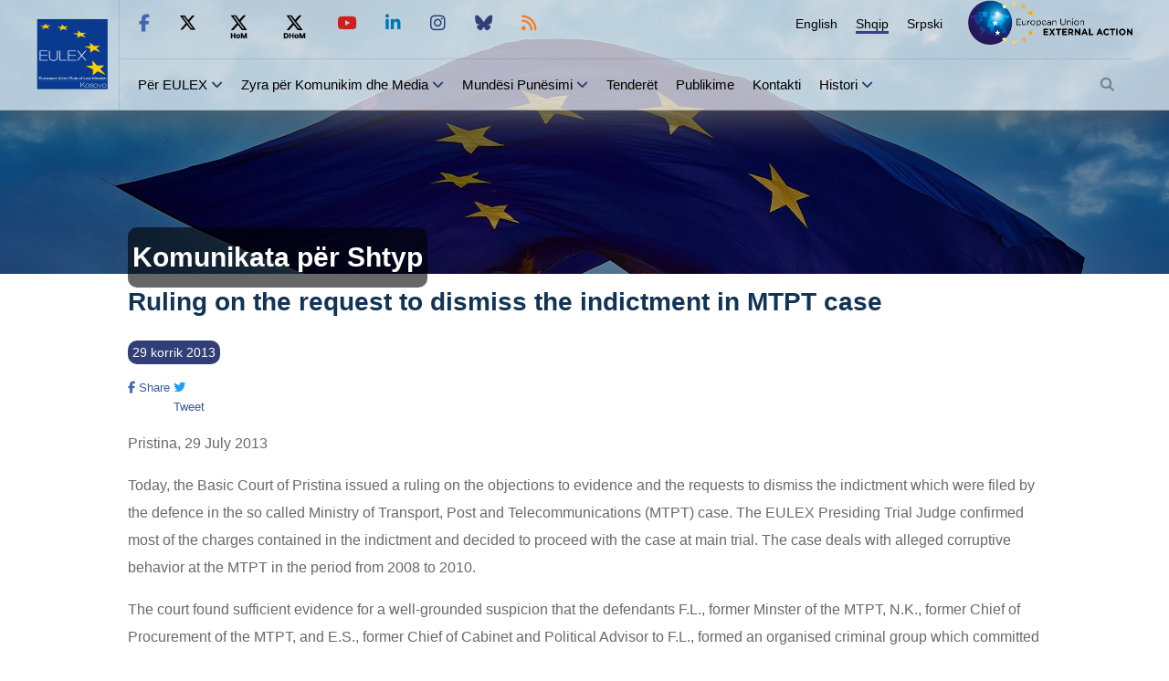

--- FILE ---
content_type: text/html; charset=UTF-8
request_url: https://www.eulex-kosovo.eu/?page=1,10,1501
body_size: 25008
content:
<!doctype html>
<html lang="sq">
<head>
<title>Ruling on the request to dismiss the indictment in MTPT case - Komunikata p&euml;r Shtyp - EULEX - European Union Rule of Law Mission in Kosovo</title>
<meta http-equiv="X-UA-Compatible" content="IE=edge,chrome=1"><meta http-equiv="Content-Type" content="text/html; charset=ISO-8859-1" />
<meta http-equiv="Content-Language" content="sq" /> 
<meta name="description" content="EULEX, Kosova, Bashkimi Europian, BE" />
<meta name="keywords" content="EULEX, Kosova, Bashkimi Europian, BE" />
<meta name="author" content="PPIO" />
<meta name="contact" content="contact@eulex-kosovo.eu" />
<meta name="email" content="EULEXPressOffice@eulex-kosovo.eu" />
<meta name="copyright" content="EULEX Kosovo ©" />
<meta name="info" content="info@eulex-kosovo.eu" />
<meta name="distribution" content="" />
<meta name="distribution" content="EULEX - European Union Rule of Law Mission in Kosovo" />
<meta name="robots" content="All" />
<meta http-equiv="pragma" content="cache" />
<meta http-equiv="X-UA-Compatible" content="IE=edge" />
<meta name="viewport" content="initial-scale=1.0, width=device-width, user-scalable=yes, minimal-ui" />
<link rel="apple-touch-icon" sizes="57x57" href="https://www.eulex-kosovo.eu/629febb692956db48efcd566d64455b7/apple-icon-57x57.png">
<link rel="apple-touch-icon" sizes="60x60" href="https://www.eulex-kosovo.eu/629febb692956db48efcd566d64455b7/apple-icon-60x60.png">
<link rel="apple-touch-icon" sizes="72x72" href="https://www.eulex-kosovo.eu/629febb692956db48efcd566d64455b7/apple-icon-72x72.png">
<link rel="apple-touch-icon" sizes="76x76" href="https://www.eulex-kosovo.eu/629febb692956db48efcd566d64455b7/apple-icon-76x76.png">
<link rel="apple-touch-icon" sizes="114x114" href="https://www.eulex-kosovo.eu/629febb692956db48efcd566d64455b7/apple-icon-114x114.png">
<link rel="apple-touch-icon" sizes="120x120" href="https://www.eulex-kosovo.eu/629febb692956db48efcd566d64455b7/apple-icon-120x120.png">
<link rel="apple-touch-icon" sizes="144x144" href="https://www.eulex-kosovo.eu/629febb692956db48efcd566d64455b7/apple-icon-144x144.png">
<link rel="apple-touch-icon" sizes="152x152" href="https://www.eulex-kosovo.eu/629febb692956db48efcd566d64455b7/apple-icon-152x152.png">
<link rel="apple-touch-icon" sizes="180x180" href="https://www.eulex-kosovo.eu/629febb692956db48efcd566d64455b7/apple-icon-180x180.png">
<link rel="icon" type="image/png" sizes="192x192"  href="https://www.eulex-kosovo.eu/629febb692956db48efcd566d64455b7/android-icon-192x192.png">
<link rel="icon" type="image/png" sizes="32x32" href="https://www.eulex-kosovo.eu/629febb692956db48efcd566d64455b7/favicon-32x32.png">
<link rel="icon" type="image/png" sizes="96x96" href="https://www.eulex-kosovo.eu/629febb692956db48efcd566d64455b7/favicon-96x96.png">
<link rel="icon" type="image/png" sizes="16x16" href="https://www.eulex-kosovo.eu/629febb692956db48efcd566d64455b7/favicon-16x16.png">
<link rel="manifest" href="https://www.eulex-kosovo.eu/629febb692956db48efcd566d64455b7/manifest.json">
<link rel="EULEX Icon" href="https://www.eulex-kosovo.eu/629febb692956db48efcd566d64455b7/favicon.ico" type="image/x-icon">
<meta name="msapplication-TileColor" content="#ffffff">
<meta name="msapplication-TileImage" content="https://www.eulex-kosovo.eu/629febb692956db48efcd566d64455b7/ms-icon-144x144.png">
<meta name="theme-color" content="#cecece">
<meta http-equiv="Content-Security-Policy" 
		content="default-src 'none';connect-src 'none';
		font-src 'self';
		frame-src 'self' twitter.com platform.twitter.com syndication.twitter.com web.facebook.com www.facebook.com m.facebook.com *.googleapis.com www.youtube.com www.google.com www.linkedin.com;
		img-src data: 'self' abs.twimg.com pbs.twimg.com ton.twimg.com platform.twitter.com syndication.twitter.com *.googleapis.com; media-src 'self'; 
		script-src 'self' cdn.syndication.twimg.com platform.twitter.com *.googleapis.com www.facebook.com connect.facebook.net;
		style-src 'self' ton.twimg.com platform.twitter.com *.googleapis.com;
		base-uri 'self';
		manifest-src 'self' " />
<link rel="stylesheet" href="https://www.eulex-kosovo.eu/inc/css/stl.css" type="text/css" title="standard" />
<link rel="stylesheet" href="https://www.eulex-kosovo.eu/inc/css/newStyle.css?v=20250302214100" type="text/css" title="standard" />
<link rel="stylesheet" href="https://www.eulex-kosovo.eu/inc/css/fontawesome/css/all.min.css?v=20250302214100" type="text/css" title="standard" />
<link rel="stylesheet" href="https://www.eulex-kosovo.eu/inc/css/new-style_mobile.css?v=20250302214100" type="text/css" title="standard" />
<link rel="stylesheet" href="https://www.eulex-kosovo.eu/inc/css/owl.carousel.min.css" type="text/css" title="standard" />
<script type="text/javascript" src="https://www.eulex-kosovo.eu/inc/js/jquery-3.5.1.min.js"></script>
<script type="text/javascript" src="https://www.eulex-kosovo.eu/inc/js/owl.carousel.min.js"></script>
<script type="text/javascript" src="https://www.eulex-kosovo.eu/inc/js/jquery.lazy.min.js"></script>
<script type="text/javascript" src="https://www.eulex-kosovo.eu/inc/js/newmain.js?v=20240626145400"></script>
<script type="text/javascript" src="https://www.eulex-kosovo.eu/inc/js/lightbox.min.js"></script>
<script type="text/javascript" src="https://www.eulex-kosovo.eu/inc/js/jquery.magic.display.js"></script>
<script type="text/javascript" src="https://www.eulex-kosovo.eu/inc/js/jquery-ui.js"></script>
<link rel="alternate" type="application/rss+xml" title="EULEX - European Union Rule of Law Mission in Kosovo &raquo; Feed" href="https://www.eulex-kosovo.eu/rss.php" />
</head>
<body>
    		<header >
		<div class="containerheader">
			<div class="header">
				<div class="left_logo">
					<a href="https://www.eulex-kosovo.eu/?page=1,1"><img src="/inc/images/EULEXKosovoBIMI.svg" alt="EULEX Homepage" /></a>				</div>
				<div class="right_header">
                    <div class="uright_header">
                        <div class="header_socialmedia">
							<ul>
                                <li><a href="http://facebook.com/EULEX.KOSOVO" title="Na pëlqeni në Facebook" target="_blank"><i class="fab fa-facebook-f"></i></a></li>
                                <li><a href="http://twitter.com/EULEXKosovo" title="Na përcjellni në Twitter" target="_blank"><i class="fab fa-x-twitter"></i></a></li>
                                <li><a href="https://x.com/EulexHoM" title="Na përcjellni në Twitter" target="_blank"><i class="fab fa-x-hom"></i></a></li>
                                <li><a href="https://x.com/EulexDHoM" title="Na përcjellni në Twitter" target="_blank"><i class="fab fa-x-dhom"></i></a></li>
                                <li><a href="http://www.youtube.com/user/eulexkosovo"  title="Subscribe to our Youtube Channel" target="_blank"><i class="fab fa-youtube red-color"></i></a></li>
                                <li><a href="https://www.linkedin.com/company/eulex-mission-in-kosovo"  title="Follow us on Linkedin" target="_blank"><i class="fab fa-linkedin-in"></i></a></li>
                                <li><a href="https://www.instagram.com/eulex.kosovo/"  title="Follow us on Instagram" target="_blank"><i class="fab fa-instagram"></i></a></li>
                                <li><a href="https://bsky.app/profile/eulexkosovo.bsky.social"  title="Follow us on Bluesky" target="_blank"><i class="fab fa-bluesky"></i></a></li>
								<li><a href="https://eulex-kosovo.eu/rss.php"  title="RSS" target="_blank"><i class="fas fa-rss"></i></a></li>
                            </ul>                        </div>
                        <ul class="language_disp menu_animation">
<li><a href="?page=2,10,1501" title="English">English</a></li>
<li><a class="active-lang" href="?page=1,10,1501" title="Shqip">Shqip</a></li>
<li><a href="?page=3,10,1501" title="Srpski">Srpski</a></li>
</ul>
                        <div class="right_logo">
                            <a href="http://eeas.europa.eu/" target="_blank"><img src="/inc/images/EEAS_511.png" alt="European Union EXTERNAL ACTION - website" /></a>
							                        </div>
                    </div>
					<div class="bright_header">
						<ul class="menu_header menu_animation">
<li><a href="?page=1,60">Për EULEX</a> <i class="fas fa-angle-down"></i><ul class="submenu_header">
<li><a href="?page=1,16">Ç’është EULEX-i?</a></li>
<li><a href="?page=1,75">Mandati</a> <i class="fas fa-angle-right"></i><ul class="subsubmenu_header">
<li><a href="?page=1,59">Komponenti për Informata dhe Operacione Policore </a></li>
<li><a href="?page=1,58">Komponenti për Drejtësi dhe Shërbime Korrektuese </a></li>
<li><a href="?page=1,41">Perspektivat e të Drejtave të Njeriut dhe Çështjeve Gjinore</a></li>
</ul>
</li>
<li><a href="?page=1,76">Baza Ligjore</a></li>
<li><a href="?page=1,61">EULEX Organisational Chart</a></li>
<li><a href="?page=1,23">Llogaridhënia e EULEX-it</a></li>
<li><a href="?page=1,15">EULEX & BE-ja</a> <i class="fas fa-angle-right"></i><ul class="subsubmenu_header">
<li><a href="?page=1,20">Si funksionin BE-ja?</a></li>
<li><a href="?page=1,21">Çfarë është politika e jashtme e BE-së?</a></li>
<li><a href="?page=1,19">BE-ja në Kosovë</a></li>
</ul>
</li>
</ul>
</li>
<li><a class="current" href="?page=1,81">Zyra për Komunikim dhe Media</a> <i class="fas fa-angle-down"></i><ul class="submenu_header">
<li><a class="current" href="?page=1,10">Komunikata p&euml;r Media</a></li>
<li><a href="?page=1,11">Lajme</a></li>
<li><a href="?page=1,12">Galeria e Fotografive</a></li>
<li><a href="?page=1,13">Galeria e Videove</a></li>
<li><a href="?page=1,4">Zyra për Komunikim dhe Media</a></li>
</ul>
</li>
<li><a href="?page=1,5">Mundësi Punësimi</a> <i class="fas fa-angle-down"></i><ul class="submenu_header">
<li><a href="?page=1,30">Konkurset për personel ndërkombëtar</a></li>
<li><a href="?page=1,31">Konkurset për praktikant ndërkombëtar</a></li>
<li><a href="?page=1,29">Konkurset për personel vendor</a></li>
<li><a href="?page=1,87">Local Internship</a></li>
<li><a href="?page=1,98">Application Process for Joining Our Organization</a></li>
</ul>
</li>
<li><a href="?page=1,6">Tender&euml;t</a></li>
<li><a href="?page=1,78">Publikime</a></li>
<li><a href="?page=1,7">Kontakti</a></li>
<li><a href="?page=1,79">Histori</a> <i class="fas fa-angle-down"></i><ul class="submenu_header">
<li><a href="?page=1,8">Vendimet e Gjykatave</a></li>
<li><a href="?page=1,64">Fletë Faktesh</a></li>
</ul>
</li>
</ul>
						<ul class="menu_header ">
                            <li id="search_button"><i class="fas fa-search"></i></li>
                        </ul>
					</div>
				</div>
			</div>
			<div class="mobile_header">
                <button class="hamburger_menu" aria-label="Main Menu">
                    <svg width="30" height="50" viewBox="0 0 100 100">
                        <path class="line line1" d="M 20,29.000046 H 80.000231 C 80.000231,29.000046 94.498839,28.817352 94.532987,66.711331 94.543142,77.980673 90.966081,81.670246 85.259173,81.668997 79.552261,81.667751 75.000211,74.999942 75.000211,74.999942 L 25.000021,25.000058" />
                        <path class="line line2" d="M 20,50 H 80" />
                        <path class="line line3" d="M 20,70.999954 H 80.000231 C 80.000231,70.999954 94.498839,71.182648 94.532987,33.288669 94.543142,22.019327 90.966081,18.329754 85.259173,18.331003 79.552261,18.332249 75.000211,25.000058 75.000211,25.000058 L 25.000021,74.999942" />
                    </svg>
                </button>
                <div class="l_logo_m">
                    <div class="left_mob_logo"><a href="https://www.eulex-kosovo.eu/?page=1,1"><img src="inc/images/EULEX_Newlogo.jpg" alt="EULEX Homepage" /></a></div>
					                </div>
                <span id="language_mob"><svg  viewBox="0 0 512 512"><path fill="#354080" d="m456.835938 208.867188h-192.800782c-30.417968 0-55.164062 24.746093-55.164062 55.164062v104.75l-49.953125 35.679688c-3.941407 2.8125-6.28125 7.359374-6.28125 12.203124 0 4.847657 2.339843 9.394532 6.28125 12.207032l50.554687 36.109375c3.949219 26.570312 26.914063 47.019531 54.5625 47.019531h192.800782c30.417968 0 55.164062-24.746094 55.164062-55.167969v-192.800781c0-30.417969-24.746094-55.164062-55.164062-55.164062zm-64.828126 210.773437c-3.535156 0-6.265624-1.121094-7.066406-4.175781l-6.109375-21.371094h-36.796875l-6.101562 21.371094c-.804688 3.054687-3.535156 4.175781-7.070313 4.175781-5.625 0-13.175781-3.53125-13.175781-8.671875 0-.324219.160156-.964844.320312-1.609375l31.011719-101.0625c1.445313-4.820313 7.390625-7.074219 13.335938-7.074219 6.105469 0 12.050781 2.253906 13.496093 7.074219l31.011719 101.0625c.160157.644531.320313 1.125.320313 1.609375 0 4.976562-7.550782 8.671875-13.175782 8.671875zm0 0"/><path d="m346.375 377.703125h27.960938l-13.984376-49.324219zm0 0"/><path fill="#696969"d="m178.871094 264.03125c0-20.140625 7.042968-38.65625 18.773437-53.253906-17.113281 0-32.992187-5.355469-46.082031-14.453125-13.089844 9.101562-28.96875 14.453125-46.085938 14.453125-4.667968 0-8.457031-3.789063-8.457031-8.460938s3.789063-8.457031 8.457031-8.457031c11.988282 0 23.207032-3.320313 32.8125-9.070313-11.585937-12.503906-19.289062-28.648437-21.152343-46.515624h-11.65625c-4.671875 0-8.460938-3.785157-8.460938-8.457032s3.789063-8.460937 8.460938-8.460937h37.628906v-20.539063c0-4.675781 3.785156-8.460937 8.457031-8.460937s8.457032 3.785156 8.457032 8.460937v20.539063h37.628906c4.671875 0 8.460937 3.789062 8.460937 8.460937s-3.789062 8.457032-8.460937 8.457032h-11.65625c-1.863282 17.867187-9.566406 34.011718-21.152344 46.515624 9.601562 5.757813 20.824219 9.070313 32.808594 9.070313 4.464844 0 8.113281 3.460937 8.429687 7.847656 15.214844-14.15625 35.585938-22.839843 57.957031-22.839843h39.09375v-35.648438l49.953126-35.679688c3.9375-2.8125 6.277343-7.359374 6.277343-12.203124 0-4.847657-2.339843-9.394532-6.277343-12.207032l-50.554688-36.109375c-3.953125-26.570312-26.917969-47.019531-54.566406-47.019531h-192.796875c-30.421875 0-55.167969 24.746094-55.167969 55.164062v192.804688c0 30.417969 24.746094 55.164062 55.167969 55.164062h123.703125zm0 0"/><path d="m151.5625 174.21875c9.257812-9.605469 15.542969-22.078125 17.382812-35.941406h-34.761718c1.839844 13.863281 8.128906 26.335937 17.378906 35.941406zm0 0"/></svg>
                   <ul id="lang-mob"><li><a  href="?page=2,10,1501" title="English">English</a></li><li><a  class="active" href="?page=1,10,1501" title="Shqip">Shqip</a></li><li><a  href="?page=3,10,1501" title="Srpski">Srpski</a></li></ul>                </span>
            </div>
		</div>
		<div id="search_container" class="search_container">
        <div class="container">
            <div class="search_form">
            	                <form method="GET">
					<div class="search-line">
                    <input name="search" alt="Search" class="search" type="text" placeholder="Search" />
                    <button id="search_button_" name="go"><i class="fas fa-search"></i></button>
					</div>
                </form>
            </div>
        </div>
    </div>
		<div id="m_menu" class="m_menu_disp">
			<form method="GET">
			<input name="search" alt="Search" class="search" type="text"  placeholder="Search"/>

				<button name="go"><i class="fas fa-search"></i></button>
			</form>
			<ul class="menu_header_mob ">
<li><a href="?page=1,60">Për EULEX</a>  <span class="flaticon-plus close-open2"></span><ul class="submenu_mob">
<li><a href="?page=1,16">Ç’është EULEX-i?</a></li>
<li><a href="?page=1,75">Mandati</a> <span class="flaticon-plus close-open"></span><ul class="sub-submenu-mob">
<li><a href="?page=1,59">Komponenti për Informata dhe Operacione Policore </a></li>
<li><a href="?page=1,58">Komponenti për Drejtësi dhe Shërbime Korrektuese </a></li>
<li><a href="?page=1,41">Perspektivat e të Drejtave të Njeriut dhe Çështjeve Gjinore</a></li>
</ul>
</li>
<li><a href="?page=1,76">Baza Ligjore</a></li>
<li><a href="?page=1,61">EULEX Organisational Chart</a></li>
<li><a href="?page=1,23">Llogaridhënia e EULEX-it</a></li>
<li><a href="?page=1,15">EULEX & BE-ja</a> <span class="flaticon-plus close-open"></span><ul class="sub-submenu-mob">
<li><a href="?page=1,20">Si funksionin BE-ja?</a></li>
<li><a href="?page=1,21">Çfarë është politika e jashtme e BE-së?</a></li>
<li><a href="?page=1,19">BE-ja në Kosovë</a></li>
</ul>
</li>
</ul>
</li>
<li><a class="current" href="?page=1,81">Zyra për Komunikim dhe Media</a>  <span class="flaticon-plus close-open2"></span><ul class="submenu_mob">
<li><a class="current" href="?page=1,10">Komunikata p&euml;r Media</a></li>
<li><a href="?page=1,11">Lajme</a></li>
<li><a href="?page=1,12">Galeria e Fotografive</a></li>
<li><a href="?page=1,13">Galeria e Videove</a></li>
<li><a href="?page=1,4">Zyra për Komunikim dhe Media</a></li>
</ul>
</li>
<li><a href="?page=1,5">Mundësi Punësimi</a>  <span class="flaticon-plus close-open2"></span><ul class="submenu_mob">
<li><a href="?page=1,30">Konkurset për personel ndërkombëtar</a></li>
<li><a href="?page=1,31">Konkurset për praktikant ndërkombëtar</a></li>
<li><a href="?page=1,29">Konkurset për personel vendor</a></li>
<li><a href="?page=1,87">Local Internship</a></li>
<li><a href="?page=1,98">Application Process for Joining Our Organization</a></li>
</ul>
</li>
<li><a href="?page=1,6">Tender&euml;t</a></li>
<li><a href="?page=1,78">Publikime</a></li>
<li><a href="?page=1,7">Kontakti</a></li>
<li><a href="?page=1,79">Histori</a>  <span class="flaticon-plus close-open2"></span><ul class="submenu_mob">
<li><a href="?page=1,8">Vendimet e Gjykatave</a></li>
<li><a href="?page=1,64">Fletë Faktesh</a></li>
</ul>
</li>
</ul>
			<div class="mob_social_media">
				<p>FOLLOW EULEX</p>
				<ul>
					<li><a href="http://facebook.com/EULEX.KOSOVO"><i class="fab fa-facebook-f"></i></a></li>
					<li><a href="http://twitter.com/EULEXKosovo"><i class="fab fa-x-twitter" ></i></a></li>
					<li><a href="http://twitter.com/EulexHoM"><i class="fab fa-x-hom" ></i></a></li>
					<li><a href="http://twitter.com/EulexDHoM"><i class="fab fa-x-dhom" ></i></a></li>
					<li><a href="http://www.youtube.com/user/eulexkosovo"><i class="fab fa-youtube" ></i></a></li>
					<li><a href="https://www.linkedin.com/company/eulex-mission-in-kosovo"><i class="fab fa-linkedin-in"></i></a></li>
					<li><a href="https://www.instagram.com/eulex.kosovo/"><i class="fab fa-instagram"></i></a></li>
					<li><a href="https://bsky.app/profile/eulexkosovo.bsky.social"><i class="fab fa-bluesky"></i></a></li>
					<li><a href="https://eulex-kosovo.eu/rss.php"><i class="fas fa-rss"></i></a></li>
				</ul>
			</div>

    	</div>


	</header>

    <a href="javascript:void(0)" id="top-button"><i class="fa fa-angle-up"></i></a>
	
<div class=" mobile_flag-disp  ">
	<div class="container">
		<h1 class="section_title">Komunikata p&euml;r Shtyp</h1>
	</div>
</div>	

<div class="flag_bck">
	<div class="fade-bck"></div>
	<div class="container">
	<h1 class="section_title"> Komunikata p&euml;r Shtyp</h1>	</div>
</div>

<div class="container">
	<h1 class="pr-nws-title">Ruling on the request to dismiss the indictment in MTPT case</h1>
<div class="d-flex-space-between">
			<p class="pr-time">29 korrik 2013</p>
			<div class="d-row">
				<div class="fb-share-button" data-href="https://www.eulex-kosovo.eu/?page=1,10,1501" data-layout="button_count" data-size="large"><a target="_blank" href="https://www.facebook.com/sharer/sharer.php?u=https%3A%2F%2Fdevelopers.facebook.com%2Fdocs%2Fplugins%2F&amp;src=sdkpreparse" class="fb-xfbml-parse-ignore"><i class="fab fa-facebook-f"></i> Share</a></div>
				<div class="twitter-button"><a href="https://twitter.com/share" class="twitter-share-button" data-url="https://www.eulex-kosovo.eu/?page=1,10,1501" data-size="large" ><i class="fab fa-twitter" ></i> Tweet</a></div>
			</div>
		</div>
<div class="n5-21"><p>Pristina, 29 July 2013</p><p>Today, the Basic Court of Pristina issued a ruling on the objections to evidence and the requests to dismiss the indictment which were filed by the defence in the so called Ministry of Transport, Post and Telecommunications (MTPT) case. The EULEX Presiding Trial Judge confirmed most of the charges contained in the indictment and decided to proceed with the case at main trial. The case deals with alleged corruptive behavior at the MTPT in the period from 2008 to 2010.</p><p>The court found sufficient evidence for a well-grounded suspicion that the defendants F.L., former Minster of the MTPT, N.K., former Chief of Procurement of the MTPT, and E.S., former Chief of Cabinet and Political Advisor to F.L., formed an organised criminal group which committed the serious criminal offences of Abuse of Official Position or Authority and Accepting Bribes. In addition, the court found a well-grounded suspicion that the defendant F.Z., owner of 'Tali' Company, committed the criminal offence of Offering Bribes as well as Misuse of Economic Authorization. Further, the court confirmed the charge of Non-Declaration of Received Campaign Money against F.L. as it found sufficient evidence that the defendant had not declared money which he received as political campaign contribution for his election campaign in 2007.</p><p>The charge against F.L. and N.K. for Misappropriation in Office, and the charge against F.L., N.K., E.S. and F.Z. for the criminal offence of Entering into Harmful Contracts were both dismissed by the court. Also the charges of Money Laundering and Unauthorized Ownership, Possession or Use of Weapon for which F.L. was indicted were dismissed by the court. The court dismissed in its entirety the charges against the defendants F.L., D.L. and G.Z. and terminated the criminal proceedings against them. The defendants F.L. and D.L. were charged with the criminal offences of Organized Crime and Money Laundering, the defendant G.Z. was charged with the criminal offences of Obstruction of Evidence and Destroying or Concealing Archive Materials. The court concluded that there is no sufficient evidence to support these charges.</p><p>With regard to the evidence collected by the prosecution during the investigative stage, the court found several procedural violations and excluded various items of evidence. Particularly the evidence obtained during the searches conducted in the house of F.L. and in the server rooms of the Kosovo Assembly on 28 April 2010 were found inadmissible as in the opinion of the court both searches were unlawful because no exigent circumstances existed which would have allowed the police to conduct the search without a written court order and without a written retroactive approval by the competent pre-trial judge. The court rejected the objection submitted by the defence that the intercepted SMS messages are fabricated and therefore unreliable. It was held by the court that the reliability and credibility of the SMS messages may only be duly assessed in course of the main trial, which is the part of the criminal proceedings when the parties are allowed to present evidence to support their stance and the court can assess the documentary evidence disclosed by the defence. </p><p>The Special Prosecution Office and the defence council are entitled to file an appeal against the court's ruling to the Court of Appeals. </p><p></p><p></p><p>&nbsp;</p></div><div id="gallery" class="gallery-disp"></div></div>
<!-- </section> -->
<!-- end of container -->
<footer >
    <div class="container">
        <div class="c-logo">
            <img src="inc/images/EULEX_Newlogo.jpg" alt="European Union Rule of Law Mission in Kosovo - Partnership for justice" />
        </div>
        <div class="m-footer">
        <ul class="menu_animation">
<li><a class="" href="?page=1,28">Harta e faqes</a></li>
<li><a class="" href="?page=1,13">Galeria e Videove</a></li>
<li><a class="" href="?page=1,12">Galeria e Fotografive</a></li>
<li><a class="active " href="?page=1,10">Komunikata p&euml;r Media</a></li>
<li><a class="" href="?page=1,7">Kontakti</a></li>
</ul>
        </div>
        <div class="info-f">
            <p> <i class="fas fa-phone"></i> +383 (0)49 78 4111</p>
            <p><i class="fas fa-map-marker-alt"></i> Lidhja e Pejës 177, Kutia postare: 268, 10000 Prishtinë, Kosovë</p>
            <p>
                <i class="fas fa-envelope"></i>
                                 <br>&nbsp;<a href="mailto:info@eulex-kosovo.eu">info@eulex-kosovo.eu</a></p>

        </div>
        <div class="copyrights">
            <p><a href="?page=1,24">E drejta e autorit & Heqja e p&euml;rgjegj&euml;sis&euml;</a></p>
            <p><a href="?page=1,68">Politika e Privatësisë</a></p>
        </div>
    </div>
</footer>
	

	
</body></html>


--- FILE ---
content_type: text/css
request_url: https://www.eulex-kosovo.eu/inc/css/newStyle.css?v=20250302214100
body_size: 93639
content:
body {
    padding: 0px;
    margin: 0px;
    /* font-family: Arial, Helvetica, sans-serif; */
    font-family: 'Poppins', sans-serif !important;
}
img{
    border-radius:10px;
}
.rita-fix{
    height: 300px;
}
@font-face {
    font-family: 'Christopherhand';
    font-style: normal;
    font-weight: normal;
    src: local('Christopherhand'), url('fonts/comesinhandy.woff') format('woff');
}

* {
    -webkit-box-sizing: border-box;
    -moz-box-sizing: border-box;
    box-sizing: border-box;
    /* font-family: RedHat, sans-serif !important; */
}

.d_flex_column_center {
    display: flex;
    flex-direction: column;
    align-items: center;
    justify-content: center;
}

.f_w_bold{
    font-weight: bold !important;
}

.mainColor {
    color: #354080;
}

.borderMainColor {
    border: solid 1px #354080;
}

.borderRightMainColor {
    border: solid 1px #fff;
    border-right: solid 1px #354080;
}

.borderLeftMainColor {
    border: solid 1px #fff;
    border-left: solid 1px #354080;
}

.borderTopMainColor {
    border: solid 1px #fff;
    border-top: solid 1px #354080;
}

.borderBottomMainColor {
    border: solid 1px #fff;
    border-bottom: solid 1px #354080;
}

.active-lang {
    border-bottom: 3px solid #354080 !important;
}

.mobile_eu {
    display: none;
}

.mobile_header {
    display: none;
}

.m_menu_disp {
    display: none;
}

.margin_container {
    /* margin: 50px 0px; */
    background: #f8f9fa;
    padding: 10px;
}
.fa-twitter{
    color:#1DA1F2;
}
.fa-x-twitter{
    color:#000;
}
.red-color{
    color: #cd201f !important;
}
.fa-linkedin-in{
    color:#0077B5;
}
.fa-rss{
    color:#ee802f;
}
@keyframes fadeIn {
    0% {
        opacity: 0;
    }
    100% {
        opacity: 1;
    }
}

@keyframes fadeInUp {
    0% {
        opacity: 0;
        transform: translate3d(0, 100%, 0);
    }
    100% {
        opacity: 1;
        transform: none;
    }
}
/* START HEADER */

header {
    border-bottom: 1px solid rgba(0, 0, 0, 0.1);
    border-bottom: 1px solid rgba(0, 0, 0, 0.1);
    position: fixed;
    background: rgba(255, 255, 255, 0.7);
    z-index: 10000;
    box-shadow: rgb(105, 105, 105) 0px 5px 50px;
    width: 100%;
}

.container {
    max-width: 1000px;
    margin: auto;
}
.container.large{max-width:96%;}
.p-top-100{
    padding-top:100px;
}
.containerheader {
    max-width: 1200px;
    margin: auto;
}
.fa-angle-up{
    color:#cecece;
}
.header {
    width: 100%;
    display: flex;
    animation: 0.8s;
}

.left_logo {
    width: fit-content;
    padding: 10px;
    padding-left: 0px;
    border-right: 1px solid rgba(0, 0, 0, 0.1);
}

.left_logo img {
    object-fit: cover;
    height: 100%;
    width: 80px;
    transition: 0.5s;
}

.right_header {
    width: 100%;
    display: flex;
    flex-direction: column;
}

.uright_header {
    width: 100%;
    display: flex;
    flex-direction: row;
    border-bottom: 1px solid rgba(0, 0, 0, 0.1);
}

.header_socialmedia {
    width: 90%;
}

.header_socialmedia ul {
    display: flex;
    padding: 5px;
    margin: 0;
}

.header_socialmedia ul li {
    padding: 10px;
    list-style-type: none;
    cursor: pointer;
    /* width: 40px; */
    border-radius: 20px;
    /* margin-right: 3px; */
    text-align: center;
    transition: 0.5s;
    font-size: 19px;
    margin:0 6px;
}

.header_socialmedia ul li a {color:#323e78;}

.header_socialmedia ul li a i {
    transition: 0.2s;
}

.header_socialmedia ul li:hover i {
    transform: scale(1.3);
}
.header_socialmedia h3{margin:0;padding:18px 10px 8px 10px;color:#354080;}

.bright_header {
    display: flex;
    flex-direction: row;
    flex-wrap: nowrap;
}
.right_logo, .l_logo_m {
    position: relative;
}
.right_logo img {
    width: 180px;
    transition: 0.5s;
}
.right_logo .ribbon {
    width:159px;
    position:absolute;
    top:0;
    right:-135px;
    transition: 0.5s;
}
.l_logo_m .ribbon {
    width:79px;
    position:absolute;
    top:-5px;
    right:-45px;
    transition: 0.5s;
}

.menu_header {
    display: flex;
    margin: 0px;
    padding: 0px 10px;
    position: relative;
}

.menu_header>li:hover .submenu_header {
    display: block;
    opacity: 1;
}

.submenu_header>li:hover .subsubmenu_header {
    display: block;
    opacity: 1;
}

.menu_header .fa-angle-down {
    color: #323e78;
}

.menu_header:first-child {
    width: 95%;
}

.menu_header li {
    padding: 19px 10px;
    list-style-type: none;
    font-size: 15px;
    cursor: pointer;
}
.menu_header.icons li{font-size:inherit;}

.menu_header li a {
    text-decoration: none;
    color: #000;
    position: relative;
}

.menu_header li .current {
    /* border-bottom: 3px solid #354080; */
    /* background-color: #efefef; */
}

.menu_header li a::after {
    position: absolute;
    content: "";
    width: 100%;
    height: 2px;
    top: 100%;
    left: 0;
    background: #354080;
    transition: transform 0.5s;
    transform: scaleX(0);
    transform-origin: right;
}

.submenu_header {
    z-index: 999;
    opacity: 0;
    animation: 0.2s linear 0s slide;
    -ms-animation: slide 0.25s linear;
    -webkit-animation: slide 0.25s linear;

}

.subsubmenu_header {
    position: absolute;
    background: white;
    bottom: -97px;
    border: 1px solid rgba(0, 0, 0, 0.1);
    border-top: 0px;
    padding: 0;
    width: 200px;
    left: 199px;
    display: none;
}

.tx-article {
    width: 100%;
    width: 100%;
    position: relative;
}

@keyframes slide {
    from {
        top: 100px;
    }
    to {
        top: 100%;
    }
    0% {
        opacity: 0;
    }
    20% {
        opacity: 0;
    }
    40% {
        opacity: 0.6;
    }
    60% {
        opacity: 0.7;
    }
    80% {
        opacity: 0.8;
    }
    100% {
        opacity: 1;
    }
}

.submenu_header li a::after {
    position: absolute;
    background: transparent;
}

.submenu_header li {
    position: relative;
}

.menu_animation li:hover a::after {
    transform: scaleX(1);
    transform-origin: left;
}

.submenu_header {
    position: absolute;
    background: white;
    top: 55px;
    border: 1px solid rgba(0, 0, 0, 0.1);
    border-top: 0px;
    padding: 0;
    width: 200px;
    display: none;
}

.submenu_header li {
    border-bottom: 1px solid rgba(0, 0, 0, 0.1);
    font-weight: 100;
    transition: 0.5s;
    padding:0px !important;
    display: flex;
    align-items: center;
    justify-content: space-between;
}
.submenu_header li i{
    padding-right: 10px;
}
.submenu_header li a {
    text-decoration: none;
    color: #696969;
    font-weight: 500;
    padding: 15px !important;
    display: table;
}

.submenu_header li:hover {
    background: #e6e6e6;
}

#search_button {
    transition: 0.2s;
    margin-left:50px;
}

.images-bck {
    width: 100%;
    display: flex;
    flex-direction: row;
    flex-wrap: wrap;
    border: 1px solid white;
}
/* END HEADER */
/* SEARCH HOMEPAGE */

.search_container {
    width: 100%;
    /* position: fixed; */
    background: rgba(255, 255, 255, 0.8);
    border-top: 1px solid rgba(0, 0, 0, 0.1);
    /* top: 120px; */
    /* z-index: 1000; */
}

.search_form {
    padding: 20px 0px;
    width: 100%;
    display: flex;
    flex-direction: column;
}

.search_form input[type='text'] {
    width: 100%;
    margin-right: 5px;
    outline: none;
    border: none;
    background: #fff;
    padding: 10px;
    border: 1px solid #cecece;
    color: #696969;
    border-radius: 10px;
}

.search_news {
    display: flex;
    flex-direction: row;
    flex-wrap: nowrap;
}

.image_search {
    overflow: hidden;
    border-radius: 50px;
    width: 90px;
    height: 90px;
}

.image_search img {
    height: 100%;
}

.sn_container {
    width: 25%;
    padding: 10px;
    display: flex;
    border-right: 1px solid #cecece;
    flex-wrap: nowrap;
}

.sn_container:last-child {
    border: none;
}

.sn_container p {
    margin-left: 10px;
    width: 60%;
    color: #696969;
    font-weight: 700;
    font-size: 14px;
}

.search_form h3 {
    font-size: 20px;
    color: #696969;
    font-weight: 900;
}

#search_button_:hover {
    background: #cecece;
}

#search_container {
    display: none;
}
/* END SEARCH HOMEPAGE */
/* LANGUAGE HEADER */

.language_disp {
    display: flex;
    margin: 1em;
    animation: 0.8s;
}

.language_disp li {
    list-style: none;
    padding: 0px 10px;
    font-weight: 700;
    font-size: 14px;
}

.language_disp li a {
    text-decoration: none;
    color: #000;
    font-weight: initial;
    font-size: 14px;
    position: relative;
}

.language_disp li a::after {
    position: absolute;
    content: "";
    width: 100%;
    height: 2px;
    top: 100%;
    left: 0;
    background: #354080;
    transition: transform 0.5s;
    transform: scaleX(0);
    transform-origin: right;
}
/* START HOMEPAGE BANNER */

.homepage_bck {
    background-image: url("../images/BackgroundFlag-272021.png");
    background-size: 100%;
    background-repeat: no-repeat;
}

.homepage_banner {
    padding-top: 80px;
}

.latest_news {
    width: 100%;
    position: relative;
    padding: 40px;
    box-sizing: border-box;
    display: flex;
    padding-left: 0px;
    height: 565px;
    padding-top: 50px;
}

.img_latest {
    width: 75%;
    height: 400px;
    overflow: hidden;
    position: relative;
}

.img_latest img {
    width: 100%;
    height: 100%;
    object-fit: cover;
    transition: 0.5s;
}

.content_latest {
    height: 380px;
    position: absolute;
    right: 100px;
    top: 280px;
    width: 470px;
}

.content_latest h2 a {
    font-size: 60%;
    background-color: #eeeeee;
    padding: 10px;
    color: #323e78;
    line-height: 2.7;
    text-decoration: none;
    transition: 0.5s;
    /*
    box-shadow: 0px 8px 20px 0px rgb(24 32 111 / 20%);
    -moz-box-shadow: 0px 8px 20px 0px rgb(24 32 111 / 20%);
    Shows a box shadow on text only in firefox */
    -webkit-box-decoration-break: clone;
    box-decoration-break: clone;
    border-radius: 5px;


}

.content_latest h2 a:hover {
    color: #323e78;
    background: #e6e6e6;
}

#banner_slider .owl-nav {
    /* top: 0; */
    left: 2px;
    width: 92% !important;
    top: 220px !important;
    display: none;
}

#banner_slider .owl-prev img {
    width: 13px;
}

#banner_slider .owl-prev,
#banner_slider .owl-next {
    width: 35px;
    height: 40px !important;
    height: 100px;
    position: absolute;
    top: 140%;
    margin-left: -10px;
    padding: 10px !important;
    outline: none;
    /* border: 1px solid #cecece !important; */
    /* height: 26px; */
    display: block !important;
    box-shadow: 0 0 0 1px rgba(0, 0, 0, 0.04), 0 4px 8px 0 rgba(0, 0, 0, 0.0);
    cursor: pointer;
    height: 40px;
    width: 40px;
    transition: 0.7s;
    background: rgba(255, 255, 255, 0.5);
}

#banner_slider .owl-prev:hover,
#banner_slider .owl-next:hover {
    background-color: rgba(255, 255, 255, 0.5);
}

#banner_slider .owl-next img {
    width: 13px;
}
/* END HOMEPAGE BANNER */

.space_between {
    width: 100%;
    /* height: 100px; */
}

.title_section {
    font-size: 20px;
    color: #323e78;
    padding: 10px;
    font-weight: bold;
    padding-left: 0px;
    text-align: left;
}

.flex-disp {
    display: flex;
    flex-direction: row;
    flex-wrap: wrap;
}
/* START OTHER NEWS */

.o_news {
    display: flex;
    flex-direction: row;
    flex-wrap: nowrap;
}

.lo_news {
    width: 450px;
    position: relative;
    padding: 20px;
    padding-left: 0px;
    border-radius: 10px;
    background:rgba(0, 0, 0, 0.09);
    box-shadow: 0px 8px 20px 0px rgba(24, 32, 111, 0.2);
}
.lo_image {
    width: 100%;
}
.factsheetImg{
    width: 70%;
}
.factsheetImg img{
    max-width: 100% !important;
}
.lo_image img {
    width: 100%;
    -o-object-fit: cover;
    object-fit: cover;
    /* height: 100%; */
    position: absolute;
    top: 50%;
    left: 50%;
    transform: translate(-50%, -50%)
}

.lo_news:hover .lo_content h2 a {
    background: #323e78 !important;
    color: #fff;
}

.lo_news:hover .lo_image {
    /* transform: scale(1.5); */
}

.lo_content {
    position: absolute;
    right: 10px;
    width: 415px;
    bottom: 20px;
    left: 10;
}

.lo_content h2 a {
    font-size: 60%;
    background: rgba(255, 255, 255, 0.5);
    padding: 10px;
    color: #323e78;
    line-height: 2.8;
    text-decoration: none;
    transition: 0.5s;
    box-decoration-break: clone;
    -webkit-box-decoration-break: clone;
    padding: 10px;
    border-radius: 10px;
}

.ro_image {
    display: flex;
    flex-direction: row;
    flex-wrap: wrap;
    width: 560px;
    padding: 0px;
    height: 100%;
}

.ro_article {
    display: flex;
    flex-direction: column;
    margin-bottom: 20px;
    margin: 5px;
    width: 48%;
    border-radius: 10px;
    text-decoration: none;
    position: relative;
    box-sizing: border-box;
    border: 1px solid #eaeaea;
    transition: 0.3s;
    transform: translateY(2px);
    background-color: #fff;
    border: none;
    /* border-radius: 8px; */
    box-shadow: 0 2px 4px rgb(0 0 0 / 10%), 0 8px 16px rgb(0 0 0 / 10%);
    box-sizing: border-box;
}

.mobile_ro_article {
    display: none;
}

.ro_article:hover {
    transform: translateY(0);
    box-shadow: 0 20px 80px rgb(0 0 0 / 10%), 0 5px 20px rgb(0 0 0 / 5%);
}

.ro_article:hover p:last-child {
    color: #354080;
    background-color: #eeeeee;
}

.ro_article:nth-child(-n+2) {
    margin-top: 0px;
}
/* .ro_article:hover {

background: #89c3e3;

} */

.ro_article:hover .tx-article p:last-child {
    background: #323e78 !important;
    color: #e6e6e6
}

.image_article {
    position: relative;
    width: 100%;
    height: 155px;
    overflow: hidden;
    border-radius: 10px;
}

.image_article img {
    width: 100%;
}

.ro_article p {
    height: 65px;
    overflow: hidden;
    padding: 0px 10px;
    font-size: 14px;
    position:relative;
    color: #323e78;
}

.ro_article p:last-child {
    background: #eeeeee;
    border-bottom-right-radius: 10px;
    color: #323e78;
    width: fit-content;
    padding: 4px;
    font-size: 12px;
    margin: 0px;
    position: absolute;
    right: 0;
    border-top-left-radius: 10px;
    height: fit-content;
    height: -moz-max-content;  
    min-width: 105px;
    bottom:0
}

.ro_article:hover .mob-text p:last-child {
    color: #eeee;
    background-color: #354080 !important;
}

.view_more {
    text-align: center;
    margin-bottom: 0px;
    padding: 20px;
    margin: 0px;
}

.view_more a {
    text-decoration: none;
    color: #002c71;
}

.view_more a i {
    transition: 0.5s
}

.view_more a:hover i {
    -webkit-animation: linear infinite alternate;
    animation: run 1s;
    padding-left: 5px;
    color: #002c71
}

.select-widget {
    display: flex;
    flex-direction: column;
    align-items: flex-end;
    justify-content: flex-end;
    padding: 20px 0px 10px 0px;
    position: relative;
}

.select-widget p {
    color: #323e78;
    padding: 5px;
    border: 1px solid #cecece;
    cursor: pointer;
    margin: 0px;
    font-size: 15px;
    width: 150px;
}

.select-widget p i {
    float: right;
}

.year-list {
    background: white;
    border: 1px solid #cecece;
    margin: 0px;
    padding: 0px;
    width: 150px;
    margin-top: 5px;
    position: absolute;
    top: 55px;
    z-index: 999;
    display: none;
    height: 250px;
    overflow-y: scroll
}

.year-list li {
    list-style: none;
    padding: 10px;
    border-bottom: 1px solid #cecece;
    transition: 0.5s;
    display: flex;
    width: 100%;
    color: #696969;
}

.year-list li a {
    text-decoration: none;
    font-size: 15px;
    display: flex;
    width: 100%;
    color: #696969;
}

.year-list li:hover {
    background: #e6e6e6;
    color: white;
}

#openYear {
    position: relative;
    transition: 0.5s;
    border-radius: 10px;
    padding:10px;
}

#openYear:hover {
    box-shadow: 0px 8px 20px 0px rgba(206, 206, 206, 0.4);
}

#openYear i {
    transition: 0.7s;
    font-size: 15px;
    right: 5px;
    position: absolute;
    transform: rotate(0deg);
}

.changeArrow i {
    transition: 0.7s !important;
    transform: rotate(180deg) !important;
    bottom: 12px;
}

.showYear {
    display: block;
    animation: fadeInUpYear 1s;
    border-radius: 10px;
}

.active_year {
    color: #002751 !important;
}

@keyframes fadeInUpYear {
    from {
        opacity: 0.8;
        transform: translate3d(0, 10px, 0)
    }
    to {
        transform: translate3d(0, 0, 0);
        opacity: 1
    }
}

@-webkit-keyframes run {
    0% {
        left: 0;
    }
    50% {
        left: 100%;
    }
    100% {
        left: 0;
    }
}

.ptop {
    padding: 30px 0px;
}
.our_people{
    text-align: center;
}
/* END OTHER NEWS */
/* START VIDEO GALLERY */

.video_gallery {
    display: flex;
    flex-direction: row;
    flex-wrap: wrap;
    animation: fadeInDown 2.5s;
}

.vg_container {
    display: flex;
    position: relative;
    width: 31%;
    cursor: pointer;
    margin: 15px;
    box-sizing: border-box;
    color: #696969;
    padding: 6;
    border-radius: 10px;
    box-shadow: 0px 8px 20px 0px rgba(206, 206, 206, 1);
}

.vg-more-container {
    width: 100%;
}

.gray_background .vg_container:first-child {
    margin-left: 0px;
}

.gray_background .vg_container:last-child {
    margin-right: 0px;
}

.vg_container img {
    width: 100%;
    -o-object-fit: cover;
    object-fit: cover;
}

/* .vg_container img {
    position: relative;
    width: 100%;
    height: calc(33.5vh);
    object-fit: cover;
} */
.vg_text {
    box-shadow: 0px 8px 20px 0px rgba(24, 32, 111, 0.2);
    position: absolute;
    width: 250px;
    height: 80px;
    bottom: -65px;
    background: #e6e6e6;
    left: 30px;
    text-align: center;
    padding: 25px;
    transition: 0.5s;
    overflow: hidden;
    padding-top: 15px;
    border-radius: 10px;
}
.owl-carousel .owl-item img{
    width:100%;
    /* height:100%; */
    object-fit: contain;
    border-radius: 10px;
}
.vg_text p {
    margin: 0px;
    font-size: 16px;
    display: -webkit-box;
    -webkit-line-clamp: 3;
    -webkit-box-orient: vertical;
    overflow: hidden;
    color: #002c71;
}

.vg_container:nth-child(4) {
    margin-top: 30px;
}

.vg_container span {
    position: absolute;
    right: 40%;
    bottom: 5px;
    z-index: 999;
    bottom: -10px;
}
/* .vg_container:hover .overlay-video {

opacity: 0;

} */

.vg_container:hover .vg_text {
    background: #323e78;
}

.vg_container:hover .vg_text p {
    color: #fff !important;
}
/* END VIDEO GALLERY */
/* START PHOTO GALLERY */

.photo_gallery {
    display: flex;
    flex-direction: row;
}

.pg_container {
    margin: 10px;
    height: 155px;
}

@keyframes fadeInBanner {
    0% {
        opacity: 0;
    }
    100% {
        opacity: 1;
    }
}

#banner_slider .owl-dots {
    position: absolute !important;
    top: 0;
    right: 365px;
    width: 205px !important;
    top: 541px !important;
    display: flex;
}

#banner_slider .owl-dot
{
    padding: 10px;
    background: #cecece !important;
    width: 90px;
    height: 3px;
    margin: 4px;
    outline: none;
    box-shadow: 0px 8px 20px 0px rgba(206, 206, 206, 1) !important;
}

#gallery_slider .owl-dot{
    padding: 10px;
    background: #cecece !important;
    width: 60px;
    height: 3px;
    margin: 4px;
    outline: none;
    box-shadow: 0px 8px 20px 0px rgba(206, 206, 206, 1) !important;
}
.p-top{
    padding-top:40px;
}
#banner_slider .owl-dots .active,
#gallery_slider  .owl-dots .active{
    background: #323e78 !important;
}

#gallery_slider  .owl-dots {
    position: absolute !important;
    top: 0;
    right: calc(50% - 65px);
    width: fit-content;
    width: -moz-max-content;  

    top: 215px !important;
    display: flex;
}

#gallery_slider .item {
    margin: 10px;
    box-sizing: border-box;
    height: 180px;
}
/* END PHOTO GALLERY */
/* START OF FEATURES AND CAMPAIGNS */

.cmpt-ft-container {
    width: 100%;
    display: flex;
    flex-direction: row;
    height: 605px;
    background: #fff !important;
    padding: 20px;
    margin: 15px;
}

.gray_bck {
    width: 100%;
    background-color: #e6e6e6;
    padding: 20px 0px;
}

#cmp-feature {
    width: 70%;
}

.ftrs-text {
    display: flex;
    flex-direction: column;
    width: 75%;
}

.cmp-article {
    box-shadow: 0px 8px 20px 0px rgb(24 32 111 / 20%);
}

.cmp-article a {
    padding: 10px;
    color: #696969;
    font-weight: bold;
    font-size: 15px;
    margin: 0px;
    width: 100%;
}

.cmp-article:nth-child(odd) a:first-child {
    background: #323e78;
    width: 240px;
    color: #fff !important;
    margin: 0px;
    position: relative;
    font-size: 14px;
    padding: 10px;
    width: 90%;
}

.cmp-article:nth-child(even) a:first-child {
    background: #323e78;
    width: 240px;
    color: #fff !important;
    margin: 0px;
    position: relative;
    font-size: 14px;
    padding: 10px;
    width: 90%;
    margin-left: 22px;
}

.cmp-article:nth-child(even) .cmp-names::after {
    content: "";
    position: absolute;
    left: -18px;
    bottom: 0px;
    width: 0;
    height: 0;
    border-right: 18px solid #323e78;
    border-top: 18px solid transparent;
    border-bottom: 18px solid transparent;
}

.cmp-article:nth-child(odd) .cmp-names::after {
    content: "";
    position: absolute;
    right: -18px;
    bottom: 0px;
    width: 0;
    height: 0;
    border-left: 18px solid #323e78;
    border-top: 18px solid transparent;
    border-bottom: 18px solid transparent;
}

#select_campaigns {
    width: fit-content;
    width: -moz-max-content;  
    padding: 0px !important;
    margin-bottom: 0px !important;
    background: transparent;
    display: flex;
    flex-direction: row;
    border-bottom: 0;
}

.active_compaign {
    color: #fff !important;
    background-color: #323e78 !important;
    border-radius: 10px;
}

.active_div {
    display: block;
}

.campaign_feature:hover {
    background: #323e78;
}

.campaign_feature {
    margin: 0;
    background: #fff;
    padding: 10px;
    width: 220px;
    font-size: 18px;
    font-weight: 800;
    color: #cecece;
    cursor: pointer;
    transition: 0.5s;
    position: relative;
    text-align: center;
    margin-right: 3px;
    box-shadow: 0px 8px 20px 0px rgb(24 32 111 / 20%);
}

.cmp-feature-container {
    /* background: #efefef; */
    margin-top: 10px;
    width: 100%;
    animation: 1s;
}

.cmp-article {
    padding: 10px;
    /* background: #efefef; */
    display: flex;
    align-items: center;
}

.cmp-image {
    -webkit-box-flex: 0;
    -ms-flex: none;
    flex: none;
    -ms-flex-item-align: start;
    align-self: flex-start;
    width: 150px;
    border-radius: var(--cs-image-border-radius);
    overflow: hidden;
}

.cmp-image img {
    width: 100%;
}

#features a {
    text-decoration: none;
    text-align: center;
}

#campaigns {
    display: none;
}

#campaigns a {
    text-decoration: none;
}

.bg-cmp {
    width: 50%;
    padding: 10px;
    overflow: hidden;
    display: flex;
}

.bg-cmp img {
    width: 100%;
    -o-object-fit: cover;
    object-fit: cover;
    height: 100%;
}
/* END OF FEATURES AND CAMPAIGNS */
/* OTHER STORIES */

.othr_str {
    height: 210px;
    overflow: hidden;
}

.oth_videos {
    width: 685px;
    height: 250px;
    overflow: hidden;
}

.str-section {
    display: flex;
    flex-direction: row;
    flex-wrap: nowrap;
}

.spc-str {
    width: 300px;
}

.str-article {
    width: 100%;
    margin-right: 5px;
    display: flex;
    padding: 20px;
    box-sizing: border-box;
    flex-direction: column;
    margin-left: 10px;
    cursor: pointer;
    padding: 10px;
    background: #e6e6e6;
    box-shadow: 0px 8px 20px 0px rgba(24, 32, 111, 0.2);
    text-align: center;
}

.imagestr_article {
    position: relative;
    width: 100%;
    overflow: hidden;
}

.imagestr_article img {
    width: 100%;
}

.imagestr_article+p {
    color: #696969;
    font-weight: bold;
}

.u_othr_str {
    width: 100%;
    display: flex;
    flex-direction: row;
    flex-wrap: nowrap;
    margin-top: 20px;
    padding: 20px;
    box-shadow: 0px 8px 20px 0px rgba(24, 32, 111, 0.2);
}

.article_str {
    display: flex;
    margin-right: 5px;
    width: 25%;
}

.str_img {
    -webkit-box-flex: 0;
    -ms-flex: none;
    flex: none;
    -ms-flex-item-align: start;
    align-self: flex-start;
    width: 80px;
    margin-right: 1rem;
    border-radius: var(--cs-image-border-radius);
    overflow: hidden;
    height: 90px;
}

.str_img img {
    width: 100%;
    height: 100%;
    object-fit: cover;
}

.article_str p {
    color: #696969;
    font-size: 0.6rem;
    line-height: 2;
    letter-spacing: 0.1;
    margin: 0px;
}
/* END OTHER STORIES */
/* FLAG BACKGROUND */

.flag_bck {
    width: 100%;
    background-image: url(../images/flag-eulex.jpeg);
    width: 100%;
    background-repeat: no-repeat;
    background-size: cover;
    background-repeat: no-repeat;
    background-position-y: center;
    background-attachment: fixed;
    height: 300px;
    position: relative;
}

.flag_bck>p {
    position: absolute;
    border-radius: 10px;
    bottom: -95px;
    /* text-align: center; */
    background: rgba(0, 0, 0, 0.5);
    left: 38%;
    font-size: 4rem;
    position: absolute;
    margin-left: auto;
    margin-right: auto;
    left: 0;
    right: 0;
    text-align: center;
    width: 400px;
    padding: 10;
    bottom: -95;
    color: white;
    font-family: 'Christopherhand', sans-serif !important;
    color: white!important;
    font-weight: 300;
    z-index: 2;
}
/* END FLAG */
/* STAR OF BIOGRAPHY */

.bio-wrapper {
    width: 33.3%;
    margin: 10px;
    position: relative;
    height: 260px
}

.bio-wrapper img {
    position: absolute;
    width: 100%;
    height: 100%;
    object-fit: cover;
}

.bio-wrapper h2 {
    position: absolute;
    bottom: 0;
    left: 10px;
}

.bio-wrapper h2 a {
    font-size: 14px;
    background: rgba(255, 255, 255, 0.5);
    padding: 10px;
    color: #323e78;
    line-height: 2.6;
    text-decoration: none;
    transition: 0.5s;
    -webkit-box-decoration-break: clone;
    padding: 10px;
}

.l-more {
    display: flex;
    flex-direction: row;
    flex-wrap: nowrap;
    margin-top: 50px;
}

.r-more {
    width: 300px;
    margin-left: 5px;
    /* margin-top: 50px; */
    margin-left: 50px;
}

.b-mission {
    width: 100%;
    display: flex;
    flex-direction: row;
    flex-wrap: nowrap;
    height: fit-content;
    height: -moz-max-content;  

}

.b-bio {
    padding: 10px;
    width: 50%;
    display: flex;
    box-shadow: 0px 1px 2px 1px rgb(73 73 73 / 22%);
    margin-right: 20px;
    background: #fff;
    flex-direction: column;
    padding: 5px;
    text-align: center;
    box-shadow: 0px 8px 20px 0px rgb(206 206 206 / 30%);
    height: fit-content;
    height: -moz-max-content;  
    cursor: pointer;
    text-decoration: none;
    margin: 5px;
    color: #323e78;
    border: 1px solid #eaeaea;
}

.b-bio p {
    margin: 0px;
    padding: 5px;
}

.b-img {
    width: 100%;
    height: 185px;
    overflow: hidden;
}

.b-img img {
    width: 100%;
}

.r-bio {
    display: flex;
    margin-left: auto;
    margin-right: auto;
    padding: 10;
    /* bottom: -61; */
    /* left: 17%; */
    padding-left: 0;
    top: 100px;
    display: flex;
    flex-direction: column;
}

.flip-moreEU {
    background-color: transparent;
    width: 130px;
    height: 130px;
    perspective: 1000px;
    margin: 20px;
    /* Remove this if you don't want the 3D effect */
}

.flip-moreEU-front img {
    width: 130px;
    height: 130px;
    border-radius: 100px;
    box-shadow: 0px 8px 20px 0px rgb(24 32 111 / 20%);
}
/* This container is needed to position the front and back side */

.flip-moreEU-inner {
    position: relative;
    width: 100%;
    height: 100%;
    text-align: center;
    transition: transform 0.8s;
    transform-style: preserve-3d;
}
/* Do an horizontal flip when you move the mouse over the flip box container */

.flip-moreEU:hover .flip-moreEU-inner {
    transform: rotateY(180deg);
}
/* Position the front and back side */

.flip-moreEU-front,
.flip-moreEU-back {
    position: absolute;
    width: 100%;
    height: 100%;
    backface-visibility: hidden;
    display: flex;
    align-items: center;
    justify-content: center;
}
/* Style the front side (fallback if image is missing) */

.flip-moreEU-front {
    color: black;
}
/* Style the back side */

.flip-moreEU-back {
    background-color: #fff;
    color: #323e78;
    transform: rotateY(180deg);
    border-radius: 100px;
    box-shadow: 0px 8px 20px 0px rgb(24 32 111 / 20%);
    padding: 15px 0px;
    font-size: 14px;
}
/* .o-prnts:last-child {

border-bottom: none;

} */
a{
    text-decoration: none;
}
.img-othr {
    width: 100px;
    overflow: hidden;
    overflow: hidden;
}

.img-othr img {
    width: 100%;
    object-fit: cover;
}

.o-prnts p {
    margin-left: 10px;
}

.s-media {
    width: 100%;
    background: #fff !important;
    box-shadow: 0px 8px 20px 0px rgb(24 32 111 / 10%);
    margin-top: 10px;
    /* height: 350px;
    overflow: hidden; */
    margin: 10px;
    border-radius: 10px;
    height:400px;
    overflow:scroll;
}
.s-media blockquote{
    margin:0px;
    padding:10px;
    color:#002751;
    font-size: 14px;
    display: flex;
}
.s-media blockquote a{
    padding:10px;
}

.web_socialmedia {
    width: fit-content;
    width: -moz-max-content;  
    margin: auto;
}

.web_socialmedia ul li {
    padding: 0px;
    width: 50px;
    height: 50px;
    background: #ededef;
    border-radius: 50%;
    display: flex;
    align-items: center;
    justify-content: center;
    margin: 10px;
}

.web_socialmedia ul li a {
    font-size: 14px;
}

.fa-facebook-f {
    color: #4267B2;
}

.fa-twitter {
    color: #1DA1F2;
}

.s-media p {
    color: #696969;
    font-size: 0.8rem;
    line-height: 2;
    letter-spacing: 0.1;
    margin: 0px;
}

.s-media p:first-child {
    font-size: 16px;
}

.str-cs {
    margin-top: 20px;
}

.str-cs img {
    width: 100%;
}

.bio-widg {
    display: flex;
    width: 55%;
    margin: auto;
    padding: 0px 0px 80px 0px;
    margin: auto;
}

.widg-container {
    width: 50%;
    display: flex;
    flex-direction: column;
    padding: 10px;
    box-shadow: 0px 14px 48px -15px rgb(0 0 0 / 15%);
    margin: 10px;
    position: relative;
    height: 260px;
}
.a-case{
    /* width:40%; */
    width:51%;
}

.gray {
    background: #f8f9fa;
}

.widg-container img {
    position: absolute;
    width: 100%;
    height: 100%;
    object-fit: cover;
    top: 0;
    left: 0;
}

.widg-para {
    position: absolute;
    bottom: -60px;
    margin: 0px;
    /* color: white; */
    color: #323e78;
    left: 0;
    font-weight:500;
    width:90%;

}

.widg-para a {
    font-size: 17px;
    background: #eeee;
    padding: 10px;
    color: #323e78;
    line-height: 2.6;
    text-decoration: none;
    transition: 0.5s;
    -webkit-box-decoration-break: clone;
    box-decoration-break: clone;
    padding: 10px;
    box-shadow: 0px 8px 20px 0px rgb(24 32 111 / 20%);
    -moz-box-shadow: 0px 8px 20px 0px rgb(24 32 111 / 20%);
    border-radius: 5px;

}

.widg-container:hover .widg-para a {
    color: #eeee;
    background: #323e78;
}

.widg-para a:hover {
    color: #323e78;
    background: #e6e6e6;
}
/* END OF BIOGRAPHY */
/* START FOOTER */

footer {
    background: #f8f9fa !important;
    width: 100%;
    float: left;
    margin-top: 50px;
}

.footer-padding {
    margin-top: 0px !important;
}

.c-logo {
    position: relative;
    width: 200px;
    margin: auto;
}

.c-logo img {
    width: 100%;
    position: absolute;
    top: -50px;
    background: #ededef;
    padding: 10px;
    box-shadow: 0px 8px 20px 0px rgba(24, 32, 111, 0.1);
}

.m-footer {
    padding: 50px 0px 0px 0px;
}

.m-footer ul {
    display: flex;
    /* margin-left: 0px; */
    padding-left: 0;
    margin: 10px auto;
}

.m-footer ul li {
    padding: 10px;
    margin-right: 5px;
    /* width: 190px; */
    list-style-type: none;
    width: 20%;
    font-size: 16px;
    text-align: center;
}

.m-footer ul li a {
    text-decoration: none;
    color: #696969;
    position: relative;
}

.m-footer ul li a::after {
    position: absolute;
    content: "";
    width: 100%;
    height: 2px;
    top: 100%;
    left: 0;
    background: #354080;
    transition: transform 0.5s;
    transform: scaleX(0);
    transform-origin: right;
}

.info-f {
    padding: 10px;
    background: #efefef;
}

.info-f p {
    text-align: center;
    font-size: 14px;
    margin: 0px;
    padding: 10px;
    color: #696969;
}

.info-f p a {
    text-decoration: none;
    color: #696969;
}

.copyrights p {
    text-align: center;
    margin: 0px;
    font-size: 14px;
    color: #696969;
    padding: 5px;
}

.copyrights p a {
    color: #696969;
    text-decoration: none;
}

.copyrights {
    margin-top: 5px;
}
/* END FOOTER */

#top-button {
    position: fixed;
    right: 0;
    bottom: 31px;
    right: 40px;
    width: 40px;
    height: 40px;
    background: #323e78;
    border-radius: 50px;
    padding: 7px 14px;
    display: none;
    animation: topBottom 2.5s;
    z-index: 9999;
}

#top-button i {
    color: #fff !important;
}

@keyframes topBottom {
    0% {
        top: 70%;
    }
    100% {
        top: 92%;
        ;
    }
}

#top-button svg {
    height: 18px;
    fill: #354080;
}

.stars-bck {
    background-image: url(../images/starts-backgroundhome.png);
    background-size: contain;
    background-repeat: no-repeat;
    background-position-x: left;
    padding-bottom: 20px;
}

.pathbar_stl {
    position: relative;
}

.pathbar_stl p {
    position: absolute;
    bottom: 0px;
    color: white;
    font-size: 20px !important;
    font-weight: bold;
}

.pathbar_stl p a {
    color: #fff !important;
    font-weight: initial;
}

.social_media_bar {
    display: flex;
    flex-direction: column;
}

.social_media_bar #fb-root {
    padding: 10px;
}

.media-widget {
    width: 100%;
    padding: 50px 0px;
    display: flex;
    flex-direction: column;
}

.social-media {
    display: flex;
    flex-direction: row;
    flex-wrap: nowrap;
    width: 100%;
    margin-right: 40px;
    padding-right: 50px;
}

.border-gr {
    padding: 50px 0px;
    /* background-image: url(https://eulex-kosovo.eu/inc/images/EULEX-BACKGROUND24-21.jpg); */
    background-repeat: no-repeat;
    background-size: cover;
    background: #ededef !important;
    margin-bottom: 30px;
}
/* #rightnav {

display: none;

} */

#news h2.head_g {
    background: #323e78;
    padding: 10px;
}

#news .box_g {
    margin-left: 0px;
}

.section a.nmore {
    background: #323e78;
    color: white;
    font-weight: bold;
    border: 1px solid #323e78;
    float: left;
    transition: 0.4s;
}

#gallery h2.title {
    background: #323e78;
    color: white;
    width: 100%;
    font-weight: bold;
}

#gallery h2.title a {
    color: white;
}

.section a.nmore:hover {
    background: white;
    color: #323e78;
    border: 1px solid #323e78;
    text-decoration: none;
}

h1 {
    padding-top: 60px;
}

#content h3 {
    color: #323e78;
}

#content h2 {
    color: #323e78;
}

.box h2 a {
    color: #323e78;
}

#gal_nav {
    background: #323e78;
    color: white;
    padding-top: 20px;
    padding-bottom: 70px;
}

#gal_nav label {
    color: white;
}

.oneThird {
    width: 30%;
    margin-right: 4.5px;
    float: left;
    box-shadow: 0px 8px 20px 0px rgb(206 206 206 / 50%);
    margin: 10px;
    max-height: 205px;
    border-radius: 10px;
    overflow: hidden;
}

#news .boxil {
    margin: 5px;
    margin-top: 15px;
    width: calc(100% - 30px);
    float: left;
    border-bottom: 1px solid #ccc;
    background-color: #fff;
    border: none;
    border-radius: 10px;
    /* border-radius: 8px; */
    box-shadow: 0 2px 4px rgb(0 0 0 / 10%), 0 8px 16px rgb(0 0 0 / 10%);
        transform: translateY(2px);
        transition: 0.3s;
        padding: 0px !important
}

.press_year {
    background: white;
    box-shadow: 0px 8px 20px 0px rgb(206 206 206 / 50%);
}

.listDocsByYear ul.press_year li {
    background: #fff;
}

.listDocsByYear ul.press_year li label {
    background-color: #fff;
    color: #323e78;
}

.listDocsByYear {
    background: white;
    border: none;
    margin-top: 0px;
}
.mt-50{margin-top:50px;}
#content {
    width: 90%;
    min-height: 200px;
}

.listDocsByYear .list {
    min-height: initial;
}

.wrapp a,
table.judgements td a {
    color: #323e78;
}

.judgements tr:first-child {
    background: #ededef;
    color: #323e78;
}
/* .judgements tr td:first-child {

background: #eeeeee;

color: #323e78;

} */

.judgements tr td {
    font-size: 16px;
    padding: 10px;
    text-align: start !important;
    line-height: 1.5 !important;
}


table.judgements {
    border: none;
}

table.judgements tr {
    background: #fff;
    border: 1px solid #eee;
}

table.judgements th,
table.judgements td {
    border: initial;
    text-align: start !important;

}

#news .box_g a,
.section a,
#pathbar p a,
#news .boxil a {
    color: #323e78;
}

#news .box_g {
    width: 100%;
}

@keyframes fadeInDown {
    from {
        opacity: 0;
        transform: translate3d(0, -20%, 0);
    }
    to {
        opacity: 1;
        transform: translate3d(0, 0, 0);
    }
}
/* OTHER PAGES STYLE */

.section_title {
    /* padding-top: 54px; */
    position: absolute;
    bottom: -15px;
    /* color: #FFCC00; */
    padding-top: 0px;
    color: #fff;
    text-align: center;
    font-size: 30px;
    line-height: 56px;
    background: rgba(0, 0, 0, 0.6);
    padding: 5px;
    border-radius: 10px;
    max-width: 65%;
}

.section_header h1 {
    color: #323e78
}

.section_header h2 {
    color: #323e78
}

.section_header p {
    line-height: 35px;
    font-size: 15px;
    font-weight: 300;
}

.section_header ol li {
    padding: 10px;
    background: #f8f9fa;
    font-size: 14px;
    /* border-left: 1px solid #cecece; */
    letter-spacing: 0;
    padding: 10px !important;
    font-size: 14px;
    border-left: 3px solid #002751;
    margin-bottom: 5px;
}

.section_header p a {
    text-decoration: none;
    transition: 0.5s;
}

.section_header p a:hover {
    color: #696969 !important;
}

.section_header p a:link {
    color: #354080 !important;
    font-weight: bold;
}

.section_header p a:active {
    color: #cecece !important;
}

.section_header p a:visited {
    color: #323e78;
}

.section_header p img {
    width: 50%;
    box-shadow: 0px 8px 20px 0px rgb(24 32 111 / 10%);
}

.section_header p:first-child {
    padding-top: 20px;
}

.mob-section {
    display: none;
}

.title-press {
    background: #fff;
    color: #fff;
    padding: 10px;
    float: left;
    width: 315px;
    margin-bottom: 10px;
    box-shadow: 0px 8px 20px 0px rgb(24 32 111 / 20%);
}
/* START PRESS RELEASE PAGE */

.frst-pressrelease {
    position: relative;
    width: 600px;
    background-color: #ffffff;
    padding: 20px;
    padding-left: 0px;
    padding-top: 0px;
}

.othr-press-rls {
    width: 40%;
    margin-left: 10px;
}

.frst-pressrelease img {
    transition: 0.5s;
    width: 100%;
    transition: 0.5s;
    position: absolute;
    width: 100%;
    height: 100%;
    object-fit: cover;
}

.p-release-txt {
    position: absolute;
    color: #fff;
    width: 100%;
    /* top: 0; */
    left: 10px;
    bottom: 0;
}

.p-release-txt h2 a {
    font-size: 15px;
    background: rgba(255, 255, 255, 0.5);
    padding: 10px;
    color: #323e78;
    line-height: 2.9;
    text-decoration: none;
    transition: 0.5s;
    -webkit-box-decoration-break: clone;
    box-decoration-break: clone;
    padding: 10px;
    border-radius: 10px;
}

.frst-pressrelease:hover .p-release-txt h2 a {
    background: #323e78;
    color: #fff;
}

.p-release-disp {
    display: flex;
    flex-direction: row;
    line-height: 20px;
}

.p-release-txt p {
    font-size: 14px;
}

.p-release-txt p:first-child {
    font-size: 18px;
    line-height: 1.3;
}

.othr-pr-nws {
    overflow: hidden;
    display: flex;
    flex-direction: row;
    border: 1px solid #efefef;
    position: relative;
    border-radius: 10px;
    margin-top: 5px;
    text-decoration: none !important;

}

.othr-pr-nws:first-child {
    padding-top: 0px;
}

.othr-pr-nws:last-child {
    border-bottom: 0px;
}
.p-oth-txt p:nth-child(2){
    position: absolute;
    right: 0;
    bottom: 0;
    width: fit-content;
    border-bottom-right-radius: 10px;
    border-top-left-radius: 10px;
    padding: 4px;
    font-size: 13px;
    background-color: #eeeeee;
}
.othr-pr-nws:hover .p-oth-txt p:nth-child(2) {
    color: #eeeeee;
    background-color: #354080;
}

.pr-2212:hover p:nth-child(3) {
    color: #eeeeee;
    background-color: #354080;
}

.img-othr-nws {
    width: 40%;
    position: relative;
}

.img-othr-nws img {
    width: 100%;
    height: 100%;
    object-fit: cover;
}

.p-oth-txt {
    width: 60%;
    padding: 0px 10px;
}

.p-oth-txt p {
    margin: 0px;
    transition: 0.5s;
}

.p-oth-txt p {
    color: #323e78;
    text-overflow: ellipsis;
    display: -webkit-box;
    -webkit-line-clamp: 4;
    -webkit-box-orient: vertical;
    overflow: hidden;
    font-size: 14px;
}

.img-othr-nws p {
    background: #eeeeee;
    border-bottom-right-radius: 10px;
    color: #323e78;
    width: fit-content;
    width: -moz-max-content;  
    padding: 4px;
    font-size: 12px;
    margin: 0px;
    position: absolute;
    right: 0;
    border-top-left-radius: 10px;
    bottom: 0;
}

.img-othr-nws:hover.img-othr-nws p{
    background: #323e78;
    color: #eeeeee;
}

.othr_press_rls {
    display: flex;
    flex-direction: row;
    flex-wrap: wrap;
}

.pr-2212 {
    width: 32%;
    display: flex;
    flex-direction: column;
    margin: 10px;
    margin-left: 0px;
    text-decoration: none;
    color: black;
    margin-bottom: 20px;
    border: none;
/* border-radius: 8px; */
    box-shadow: 0 2px 4px rgb(0 0 0 / 10%), 0 8px 16px rgb(0 0 0 / 10%);
    box-sizing: border-box;
    position: relative;
    height: 300px;
    border-radius: 10px;
    position: relative;
}

.pr-2212 p:nth-child(3) {
    background: #eeeeee;
    color: #354080;
    width: fit-content;
    width: -moz-max-content;  
    padding: 4px;
    transition: 0.5s;
    margin: 0px 0px 10px 10px;
    font-size: 13px;
    height: -moz-max-content;
    width: -moz-max-content;
    height: auto;
    position: absolute;
    bottom: 0;
    border-bottom-right-radius: 10px;
    color: #323e78;
    width: fit-content;
    padding: 4px;
    font-size: 13px;
    margin: 0px;
    position: absolute;
    right: 0;
    border-top-left-radius: 10px;
    right: 0;
}

.pr-2212-img {
    height: 340px;
    overflow: hidden;
    border-radius: 10px;
}

.pr-2212-img>img {
    width: 100%;
}

.pr-2212-img+p {
    height: 150px;
    overflow: hidden;
    padding: 0px 10px;
    font-size: 15px;
    color: #323e78;
}

.pgn-prls {
    display: flex;
}

.nmbr-prls {
    width: 50px;
    background: #fff;
    height: 50px;
    font-size: 14px;
    text-align: center;
    line-height: 1.5;
    display: inline-block;
    vertical-align: middle;
    position: relative;
    margin: 2px;
    box-shadow: 0px 8px 20px 0px rgb(24 32 111 / 30%);
    font-weight: bold;
}

.nmbr-prls:hover {
    transform: scale(1.1);
}

.nmbr-prls a {
    position: absolute;
    bottom: 15px;
    left: 10px;
    text-decoration: none;
}

.back-btn-nw {
    background-color: #eeeeee;
    color: #323e78;
    text-decoration: none;
    padding: 10px;
    margin-top: 10px;
    transition: 1.5s;
}

.pr-nws-title {
    padding-top: 15px;
    font-size: 28px;
}

.pr-time {
    width: fit-content;
    width: -moz-max-content;  
    background: #323e78;
    padding: 5px;
    color: white;
    border-radius: 10px;
    font-size: 14px;
}

.artc-img {
    position: relative;
    width: 100%;
}

.artc-img img {
    width: 50%;
}

.prls-information {
    font-size: 18px;
    line-height: 28px
}

.prls-information a {
    color: #323e78;
    text-decoration: none;
    transition: 0.5s;
}

.prls-information a:hover {
    color: #fecd07
}
/* NEWS */

.nws-disp-gen {
    display: flex;
    flex-direction: row;
    flex-wrap: wrap;
    background: white;
}

.frst-nws {
    width: 60%;
    text-decoration: none;
    border-bottom: 1px solid #cecece;
}

.frst-nws:hover .img-frst-nws {
    transform: scale(1.05);
}

.img-frst-nws {
    width: 100%;
    border-right: 1px solid #cecece;
    padding-right: 20px;
    height: 320px;
    transition: 0.5s;
    overflow: hidden;
}

.img-frst-nws img {
    width: 100%;
}

.othr-nws-n {
    width: 40%;
}

.frst-nws p {
    margin: 5px;
    color: #323e78;
    font-weight: bold;
    margin-left: 0px;
}

.frst-nws p:nth-child(3) {
    font-size: 30px;
    margin-top: 10px;
    font-weight: 200;
}

.othr-nws-n {
    padding: 20px;
}

.mr_news421 {
    display: flex;
    flex-direction: row;
    flex-wrap: wrap;
}

.news-421 {
    display: flex;
    flex-direction: column;
    margin-bottom: 20px;
    box-shadow: 0px 14px 48px -15px rgb(0 0 0 / 15%);
    padding: 10px;
    margin: 5px;
    width: 32%;
    text-decoration: none;
    position: relative;
    box-sizing: border-box;
    border: 1px solid #eaeaea;
    transition: 0.3s;
    border-radius: 10px;
    transform: translateY(2px);
}

.news-421:hover {
    transform: translateY(0);
    box-shadow: 0 20px 80px rgb(0 0 0 / 10%), 0 5px 20px rgb(0 0 0 / 5%);
}

.news-421:hover .tx-421 p:nth-child(2) {
    color: #eeeeee;
    background: #323e78;
}

.img-421 {
    width: 100%;
    position: relative;
    height: 170px;
    overflow: hidden;
    box-shadow: none;
}

.img-421 img {
    width: 100%;
}

.tx-421 {
    padding-top: 10px;
}

.tx-421 p {
    margin: 5px;
}

.tx-421 p:first-child {
    margin-bottom: 20px;
    line-height: 15px;
    color: #002c71;
    font-weight: 500;
    font-size: 15px;
    margin-top: 5px;
    height: 62px;
    overflow: hidden;
}

.tx-421 p:nth-child(2) {
    color: #fff;
    background: #323e78;
    padding: 5px;
    width: fit-content;
    width: -moz-max-content;  
    font-size: 11px;
    bottom: 0;
    transition: 0.5s;
}

.mr-421 {
    font-weight: bold;
    font-size: 25px;
    color: #fff;
    background: #323e78;
    padding: 10px;
    width: fit-content;
    width: -moz-max-content;  

}

.othr-421 {
    border-bottom: 1px solid #cecece;
    text-decoration: none;
    display: flex;
    flex-direction: column;
    font-size: 16px;
}

.othr-421:last-child {
    border-bottom: none;
}

.othr-421:hover p:nth-child(2) {
    color: #eeeeee;
    background-color: #354080;
}

.othr-421 p:first-child {
    font-weight: 700;
    color: #323e78;
    margin: 5px;
}

.othr-421 p:nth-child(2) {
    font-weight: bold;
    padding: 3px;
    color: #fff;
    background: #323e78;
    width: fit-content;
    width: -moz-max-content;  
    margin: 15px 0px;
    transition: 0.5s;
    font-size: 14px;
}

.img-fig421 {
    display: none;
}

.n5-21 {
    padding-bottom: 30px;
}
.n5-21 img { max-width:50%; }

.n5-21 p,
.n5-21 ul li{
    font-size: 16px;
    line-height: 30px;
    color: #696969;
    font-weight: 300;
}

.n5-21 div {
    font-weight: 300;
    font-size: 16px;
    line-height: 30px;
    color: #696969;
    font-weight: 300;
}

.n5-21 a {
    font-weight: 500;
    border-bottom: 1px;
    color: #002751;
    position: relative;
    text-decoration: none;
    transition: 0.5s
}

.n5-21 a::before {
    /* content: url('/inc/images/external-link.svg');

margin-right: 5px; */
    /* 
font-family: "Font Awesome 5 Free";

font-weight: 600;

margin-right: 5px;

content: "\f35d"; */
}

.tw-half {
    display: flex;
    flex-direction: row;
    flex-wrap: nowrap;
}

.frst-hlf {
    width: 75%;
    padding-right: 20px;
    margin-right: 50px;
}

.oth-hlf {
    width: 20%;
    display: flex;
    flex-direction: column;
}

.oth-hlf>p {
    text-align: center;
    font-size: 20px;
    color: #323e78;
}

.frst-hlf h1 {
    font-size: 30px;
}

.fig521 {
    bottom: 3px;
}

.gallery-disp {
    display: flex;
    flex-direction: row;
    flex-wrap: wrap;
    width: 100%;
    margin-bottom: 50px;
}

.oneFourth521 {
    width: 30%;
    margin: 5px;
}

.oneFourth521 img {
    width: 100%;
}

.hlf-21 {
    display: flex;
    flex-direction: column;
    margin-bottom: 20px;
    padding: 10px;
    align-items: center;
    text-decoration: none;
}

.othr-hlf-21 {
    width: 100%;
    position: relative;
}

.img-holder>.sixteen_nine>.ratioChild img {
    width: 100%;
}

.img-holder:hover .img-cont::after {
    width: 120%;
    background-color: rgba(255, 255, 255, 0);
    -webkit-transition: all 0.3s ease-out;
    -moz-transition: all 0.3s ease-out;
    -ms-transition: all 0.3s ease-out;
    -o-transition: all 0.3s ease-out;
    transition: all 0.3s ease-out;
}

.ro_article:hover .image_article:after {
    width: 120%;
    background-color: rgba(255, 255, 255, 0);
    -webkit-transition: all 0.3s ease-out;
    -moz-transition: all 0.3s ease-out;
    -ms-transition: all 0.3s ease-out;
    -o-transition: all 0.3s ease-out;
    transition: all 0.3s ease-out;
}

.latest_news:hover h2 a {
    color: #eeeeee;
    background-color: #354080;
}

.othr-hlf-21 img {
    width: 100%;
}

.hlf-21 p {
    font-size: 12px;
    line-height: 20px;
    color: #696969;
}

.h_25 {
    display: flex;
    flex-direction: column;
    padding: 10px;
}

.ot-25 {
    color: #fff !important;
    min-width: 200px;
    background: rgba(0, 0, 0, 0.6);
    padding: 13px;
}

.all-gllry {
    width: 100%;
    display: flex;
    flex-direction: row;
    flex-wrap: wrap;
}

.img-gllry-25 {
    width: 31%;
    margin: 10px;
    box-sizing: border-box;
}

.img-gllry {
    width: 100%;
    padding: 20px 20px;
    background: red;
    background: linear-gradient( 0deg, rgba(255, 255, 255, 1) 34%, rgba(5, 9, 98, 1) 83%);
    overflow: hidden;
    box-shadow: 0px 8px 20px 0px rgb(24 32 111 / 20%);
}

.img-gllry img {
    width: 100%;
}

.img-gllry p {
    text-align: center;
}

.class-55 {
    height: 145px;
    overflow: hidden;
}
/* PHOTO GALLERY */

.gllary-bck {
    /* height: 450px; */
}

.title-gallery {
    font-size: 50px;
    bottom: 100px;
}

.gallery-text {
    position: absolute;
    bottom: 5px;
}

.gallery-text p {
    background: rgba(0, 0, 0, 0.6);
    padding: 10px;
    color: white;
    margin: 1px;
}

.fade-bck {
    position: absolute;
    width: 100%;
    height: 100%;
    background: rgba(0, 0, 0, 0.4);
}

.gallery-container {
    position: relative;
    width: 100%;
    height: 150px;
}

.gallery-body {
    position: absolute;
    width: 90%;
    height: 285px;
    top: -100px;
    display: flex;
    flex-direction: row;
    flex-wrap: Wrap;
}

.abs-container {
    position: relative;
    width: 350px;
    height: 150px;
    z-index: 2;
}

.img-container {
    width: 100%;
    height: 150px;
    padding: 25px 0px;
    margin-bottom:10px;
}

.img-container p {
    width: fit-content;
    padding:5px;
    color: 002751;
    margin: 3px;
    margin: 2px 0px;
    line-height: 20px;
    font-size: 16px;
}

.img-container p:first-child {
    color: #fff;
font-size: 18px;
font-weight: bold;
    color: #002751;
}

.img-container a {
    color: #002751;
    text-decoration: none;
}

.image-container {
    width: 100%;
    display: flex;
    flex-direction: row;
    flex-wrap: wrap;
}

.img-holder {
    display: flex;
    flex-direction: column;
    box-shadow: 0px 8px 20px 0px rgb(24 32 111 / 10%);
    width: 31.3%;
    margin: 10px;
    position: Relative;
    transition: 0.3s;
    background-color: #fff;
    /* border-radius: 8px; */
    box-shadow: 0 2px 4px rgb(0 0 0 / 10%), 0 8px 16px rgb(0 0 0 / 10%);
    box-sizing: border-box;
    border-radius: 10px;
}

.img-holder:hover {
    transform: translateY(0);
    box-shadow: 0 20px 80px rgb(0 0 0 / 10%), 0 5px 20px rgb(0 0 0 / 5%);
}

.img-cont {
    width: 100%;
    height: 160px;
    overflow: hidden;
    border-radius:10px;
}

.img-cont img {
    width: 100%;
}

.img-holder p {
    padding: 0px 10px;
    font-size: 14px;
    /* display: none; */
    color: black;
}

.gray-container {
    background: #cecece;
    width: 350px;
    height: 150px;
    box-shadow: 0px 8px 20px 0px rgb(24 32 111 / 20%);
    display: none;
}

.title-gallery-section:first-child {
    margin-top: 10px;
}

.title-gallery-section {
    width: 100%;
}

.title-gallery-section a {
    text-decoration: none;
    color: #002751;
    margin-left: 10px;
}

.gallery-open {
    width: 100%;
    padding: 10px;
    margin-top: -7px;
    display: flex;
    flex-direction: row;
    flex-wrap: wrap;
}

.img-cont2 {
    padding: 0px;
}

.img-holder2 {
    background: white;
}

.title-gallery-2 {
    width: 100%;
    padding-top: 75px;
}
/* CHOOSE YEAR */

.year-choose {
    display: flex;
    padding-left: 0;
    margin: 0;
    flex-direction: row;
    /* flex-wrap: wrap; */
    width: fit-content;
    width: -moz-max-content;  
    margin-top: 10px;
    width: 100%;
}

.year-choose li {
    margin-right: 20px;
    list-style-type: none;
}

.year-choose li a {
    text-decoration: none;
    color: #323e78;
    position: relative;
    background: Rgba(238, 238, 238, 0.5);
    padding: 10px;
    display: flex;
    justify-content: center;
    font-size: 13px;
    transition: 0.5s
}

.more-container {
    background: #323e78;
    width: 100%;
    padding: 5px;
    padding-bottom: 15px;
    margin-top: 10px;
}

.more-container p {
    color: white;
    margin: 10px;
    margin-bottom: 10px;
}

.more-container p:first-child {
    display: none;
}

.display-year {
    cursor: pointer;
}

.year-choose li a:hover {
    background: Rgba(238, 238, 238, 0.8);
}

.more-option a {
    color: white;
    text-decoration: none;
    margin: 5px;
    width: 40px;
    height: 40px;
    border-radius: 50px;
    font-size: 14px;
    text-align: center;
    line-height: 1.5;
    display: inline-block;
    vertical-align: middle;
    position: relative;
    margin: 2px;
    font-weight: bold;
}

.more-option {
    /* display: none; */
    animation: linear;
    animation-name: fadeIn;
    animation-duration: 2s;
}

@-webkit-keyframes fadeIn {
    0% {
        opacity: 0;
    }
    100% {
        opacity: 1;
    }
}

@keyframes fadeIn {
    0% {
        opacity: 0;
    }
    100% {
        opacity: 1;
    }
}
/* MORE BIO  */

.more-wrapper {
    width: 100%;
    display: flex;
    flex-direction: row;
    flex-wrap: nowrap;
    padding: 50px 0px;
}

.one-wrapper {
    display: flex;
    flex-direction: column;
    width: 33.3%;
    margin: 10px;
    background: #fff;
    padding: 5px;
    text-align: center;
    box-shadow: 0px 8px 20px 0px rgb(206 206 206 / 30%);
    cursor: pointer;
    text-decoration: none;
    margin: 5px;
    color: #323e78;
    border: 1px solid #eaeaea;
    transition: 0.3s;
    transform: translateY(2px);
}

.one-wrapper:first-child {
    margin-left: 0px;
}

.one-wrapper:first-child .img-wrapper {
    height: 100%;
}

.one-wrapper:last-child {
    margin-right: 0px;
}

.img-wrapper {
    width: 100%;
    height: 170px;
    overflow: hidden;
}

.img-wrapper img {
    width: 100%;
}

.one-wrapper:hover {
    transform: translateY(0);
    box-shadow: 0 20px 80px rgb(0 0 0 / 10%), 0 5px 20px rgb(0 0 0 / 5%);
}
/* .moreEU {

display: none;

} */
/* VIDEO GALLERY */

.video-container {
    width: 100%;
}

.video-disp {
    display: flex;
    flex-direction: row;
    flex-wrap: wrap;
}

.video-holder {
    width: 30%;
    margin: 10px;
    margin-bottom: 40px;
}
/* VIDEO GALLERY */

.video-carousel {
    width: 100%;
    background: #323e78;
    padding: 20px;
    position: relative;
}

.video_container {
    width: 700px;
    background: #fff;
    margin: auto;
}

.video_container img {
    width: 100%;
}

.video-editor {
    outline: none;
}

.title-video-gallery {
    position: absolute;
    color: white;
    background: rgba(0, 0, 0, 0.6);
    padding: 10px;
    bottom: -46px;
}

.video-cont {
    display: flex;
    width: 100%;
    flex-direction: row;
    flex-wrap: wrap;
    margin: 10px 0px;
}

.v-gallery {
    margin-bottom: 65px;
    width: 30%;
}

#gal_nav {
    background: transparent !important;
    border: none;
    color: black !important;
}

#gal_nav label {
    color: #2658a1 !important;
}
/* Press Release Contact */

.press-office-bio {
    display: flex;
    width: 100%;
    margin: auto;
}

.pr-bio {
    display: flex;
    flex-direction: row;
    width: 50%;
    position: relative;
    margin: 10px;
    background-color: #fff;
    border: none;
    box-shadow: 0 2px 4px rgb(0 0 0 / 10%), 0 8px 16px rgb(0 0 0 / 10%);
    box-sizing: border-box;
    padding: 10px;
    border-radius: 10px;
}

.pr-bio p {
    text-align: center;
}

.pr-bio .b-img-first {
    width: 50%;
    height: fit-content;
    height: -moz-max-content;  
    border-radius: 10px;
}
.pr-bio .b-img-first img, .b-img-scnd img{
    width: 100%;
    height: 100%;
    object-fit: contain;
}
.b-img-scnd {
    width: 50%;
    height: fit-content;
    height:fit-content;
    border-radius: 10px;
}

.b-img-first img,
.b-img-scnd img {
    width: 100%;
}
/* Job Opportunities */

.job-opportunities {
    display: flex;
    flex-direction: column;
    flex-wrap: wrap;
}

.job-offer {
    box-sizing: border-box;
    margin: auto;
    margin: 10px;
    display: flex;
    flex-direction: column;
    position: relative;
    text-decoration: none;
    transition: 0.5s;
    color: #323e78;
}

.job-opportunities .no-jobs{
    margin-top:0px;
}
.job-opportunities a{
    margin:0px;
}
.job-offer h3 {
   width: fit-content;
   padding: 5px;
   border-radius: 10px;
   color: #323e78;
   font-size: 20px;
    margin:0px;
   line-height: initial;
}
.job-offer p {
    background: #f8f9fa;
    border: 1px solid #dadce0;
    border-radius: 3px;
    display: -webkit-box;
    display: -ms-flexbox;
    display: flex;
    letter-spacing: 0;
    padding: 15px!important;
    position: relative;
    border-left: 3px solid #002751;
}
.job-desc {
    padding:25px;
    font-size:15px;
    box-shadow: rgb(235, 235, 235) 0px 5px 10px;
    border-radius:0 0 10px 10px;
}

.job-desc a {
    color: #323e78;
    font-weight: bold;
    word-break: break-all;
    text-decoration: none;
}

.job-desc p {
    color: #323e78;
    font-size: 14px;
    padding: 5px 0px;
}

.job-title {
    margin: 25px 0px;
    color: #323e78;
    font-weight: 700;
    font-size: 25px;
}

.job-important {
    text-align: center;
    background: #fff !important;
    padding: 30px;
    letter-spacing: 0.2px;
    border-left: 3px solid #002751;
    text-align: center;
    background: white !important;
    color: #323e78;
}

.no-jobs {
    margin-top: 50px;
    background: #f8f9fa;
    border: 1px solid #dadce0;
    border-radius: 3px;
    display: -webkit-box;
    display: -ms-flexbox;
    display: flex;
    letter-spacing: 0;
    padding: 15px !important;
    position: relative;
    margin-top: 50px;
    border-left: 3px solid #002751;
}

.info-job {
    font-size: 16px;
}
/* TENDERS */

.tender-options {
    display: flex;
    margin-bottom: 0px;
    padding-left: 0px;
}

.tender-options li {
    list-style: none;
    padding: 10px;
    margin-left: 0px;
    margin-bottom: 0px;
    background: #fff;
    cursor: pointer;
    border: 1px solid #efefef;
    font-size: 14px;
}

.tender-options li a {
    text-decoration: none;
    color: #002751;
}

.tender-options li:hover {
    color: #002751;
}

.tender-container {
    padding: 10px;
    background: #fff;
    min-height: 250px;
    box-shadow: 0px 8px 20px 0px rgb(24 32 111 / 20%);
    margin-bottom: 10px;
}

.gray-bck {
    background: #e7ecea;
}

.tenders-info {
    padding-left: 0px;
}

.tenders-info li {
    margin-top: 10px;
    background: #f8f9fa;
    border: 1px solid #dadce0;
    border-radius: 3px;
    display: -webkit-box;
    display: -ms-flexbox;
    display: flex !important;
    letter-spacing: 0;
    padding: 15px !important;
    position: relative;
    border-left: 3px solid #002751;
}

.tenders-info li:hover {
    background: rgba(255, 255, 255, 0.6);
    border-left: 3px solid #323e78;
}

.tenders-info li a {
    color: #323e78;
    text-decoration: none;
    position: relative;
    font-size: 14px;
    display: flex;
    width: 100%;
}

.tender-options li {
    border-radius: 0.75em 0.75em 0 0;
}

.tenders-container- {
    display: none;
}

.active-list-tender {
    background-color: #323e78 !important;
    color: white;
}

.active-list-tender:hover {
    color: white !important;
}

.archived-tenders p {
    text-align: right;
    font-size: 15px;
}

.archived-tenders p a {
    /* background: #002751; */
    background: #323e78;
    width: 100px;
    font-size: 15px;
    color: #efefef;
    padding: 10px;
    margin: auto;
    text-align: center;
    cursor: pointer;
    border-radius: 0.75em 0.75em 0.75em 0.75em;
    text-decoration: none;
    transition: 0.5s;
}

.archived-tenders p a:hover {
    background: #323e78;
    color: #efefef;
}

.load_tenders {
    background: #323e78;
    width: 120px;
    font-size: 15px;
    color: white;
    padding: 10px;
    margin: auto;
    text-align: center;
    cursor: pointer;
    border-radius: 0.75em 0.75em 0.75em 0.75em;
    transition: 0.5s;
}

.load_tenders:hover {
    background: rgba(0, 0, 0, 0.1);
    color: #323e78;
}

.section_header ul {
    padding-left: 0px;
}

.section_header ul li {
    margin-top: 10px;
    background: #f8f9fa;
    border: 1px solid #dadce0;
    border-radius: 3px;
    display: -webkit-box;
    display: -ms-flexbox;
    display: flex;
    letter-spacing: 0;
    padding: 15px !important;
    position: relative;
    border-left: 3px solid #002751;
}

.section_header ul li a {
    text-decoration: none;
    color: #002751;
    font-size: 14px;
}

.section_header ul li:hover a {
    color: #696969;
}

.padding-0 {
    padding-top: 0px;
    font-size: 20px;
}

.judgements tr td {
    padding: 0px;
    border-bottom: 1px solid #eee;
}

.judgements {
    margin-bottom: 70px !important;
}

li.ocx_,
li.doc_ {
    padding: 0px;
    letter-spacing: 0.2px;
    margin: 5px;
    text-align: left;
}

.jrcb-container {
    text-decoration: none;
}

.jrcb-meeting {
    display: flex;
    flex-direction: row;
    flex-wrap: nowrap;
    margin: 0px 0px 50px 0px;
}

.jrcb-container {
    width: 20%;
    display: flex;
    flex-direction: column;
    margin: 10px;
    padding: 7px;
    box-shadow: 0px 8px 20px 0px rgb(24 32 111 / 20%);
    border-top: 3px solid #323e78;
    transform: translateY(2px);
}

.jrcb-container:hover {
    transform: translateY(0);
    box-shadow: 0 20px 80px rgb(0 0 0 / 10%), 0 5px 20px rgb(0 0 0 / 5%);
}

.jrcb-container>div {
    height: 165px;
    overflow: hidden;
}

.jrcb-container>div img {
    width: 100%;
}

.jrcb-meeting p {
    font-size: 14px;
    color: #323e78;
    font-weight: bold;
}
/* Sitemap */

.sitemap-web {
    background: rgba(0, 0, 0, 0.1);
    padding-left: 0px;
}

.sitemap-web li a {
    text-decoration: none;
    color: #323e78;
    font-size: 14px;
    display: block;
    padding: 16px 30px 14px 30px;
    background: url(../images/starOff.png) no-repeat 5px center;
    background-size: 18px 18px;
}

.sitemap-web li a:hover {
    background: #fff url(../images/starOn.png) no-repeat 5px center;
    background-size: 18px 18px;
    color: #242961;
}

.sitemap-web li {
    padding: 10px;
    list-style: none;
}

.inside-sitemap li {
    padding: 5px;
    color: #323e78;
    letter-spacing: 0.2px;
}

.i-site,
.in-site {
    padding-left: 20px;
}

.i-site li {
    position: relative;
}

.down-sitemap {
    position: absolute;
    top: 21px;
    right: 23px;
    cursor: pointer;
    font-size: 14px;
    padding: 5px;
}

.inside-sitemap {
    padding-left: 40px;
    display: none;
}

.i-inside-sitemap .in-site li,
.i-inside-sitemap li {
    background: none;
    list-style: none;
}

.court-list li {
    margin-top: 50px;
    background: #f8f9fa;
    border: 1px solid #dadce0;
    border-radius: 3px;
    display: -webkit-box;
    display: -ms-flexbox;
    display: flex;
    letter-spacing: 0;
    position: relative;
    border-left: 3px solid #002751;
    margin-top: 10px;
    height: 50px;
}

.court-list li:hover {
    background: rgba(255, 255, 255, 0.6);
    border-left: 3px solid #323e78;
}

.court-list li:hover a {
    text-decoration: none;
}

.brd {
    background: initial;
    display: flex;
    flex-direction: row;
}
.court-judgments{
    width: 50%;
    margin-right: 5px;
}
.wrapp {
    background: initial;
}

.court-judgments h3 a{
    color: #323e78 !important;
    font-size:20px;
    padding:0px;
}


.court-judgments h3:hover a {
    color: #323e78;
}

.court-judgments h3 a {
    color: white;
    text-decoration: none;
    display: flex;
    width: 100%;
}

.court-list {
    padding-left: 0px;
}

.gavel-court {
    background: url(/inc/images/gavel.png) no-repeat center left;
    background-size: contain;
    padding-left: 45px;
    height: 80px;
}

.court-list li a {
    background: transparent;
    background-size: 18px 18px;
    display: flex;
    width: 100%;
    color: #323e78;
    letter-spacing: 0.5px;
}

.court-list li:hover a {
    color: #242961;
}

.factsheets-list li {
    background: #323e78 !important;
    margin: 0px !important;
}

.factsheets-list li:hover a {
    background: #e6e6e6;
    color: #323e78;
    text-decoration: none !important;
}

.listDocsByYear ul.press_year li span {
    color: #323e78;
    background: #e6e6e6;
    background: #fff url(../images/starOn.png) no-repeat 5px center;
    background-size: 18px 18px;
}

.factsheets-list li a {
    color: white !important;
    text-decoration: none !important;
    padding: 16px 30px 14px 30px;
    background: url(/inc/images/starOff.png) no-repeat 5px center;
    background-size: 18px 18px;
}

.factsheets-list li:hover a {
    background: #fff url(../images/starOn.png) no-repeat 5px center;
    background-size: 18px 18px;
    color: #242961 !important;
}
.factssheet-container{
    position: relative;
}
.factssheet-container label {
    font-size: 13px;
    position: absolute;
    bottom: 0;
    right: 0;
    background:#242961 !important;
    color:White;
    padding:5px;
    border-bottom-right-radius: 10px;
    border-top-left-radius: 10px;

}

.factssheet-container h2 {
    font-size: 16px;
    margin-bottom:30px;
    text-align: center;
}

.listDocsByYear ul.press_year li a {
    padding: 10px 15px;
}

.listDocsByYear ul.press_year li span {
    padding: 10px 15px;
}

.factssheet-container h2 a {
    transition: 0.5s;
}

.factssheet-container h2 a:hover {
    text-decoration: none;
    color: #FFCC00;
}

.grc-container {
    padding: 20px 0px 40px 0px;
}
.fb-share-button,
.twitter-button{
    width:50px;
    border-radius: 10px;
    text-align: left;
}
.fb-share-button a,
.twitter-button a{
    color:#3b5998 ;
    font-size:13px;
}
.grc-container p {
    line-height: 35px;
    font-size: 18px;
    font-weight: 300;
}

.grc-container h2 {
    color: #323e78;
}

dl.accordion dt {
    background: #f8f9fa;
    border: 1px solid #dadce0;
    border-radius: 3px;
    display: -webkit-box;
    display: -ms-flexbox;
    display: flex;
    letter-spacing: 0;
    padding: 15px !important;
    font-size: 14px;
    position: relative;
    border-left: 3px solid #002751;
    color: #323e78;
    transition: 0.5s;
}

dl.accordion dt:hover {
    background: rgba(255, 255, 255, 0.6);
    border-left: 3px solid #323e78;
}

dl.accordion {
    margin: 30px 0 0 0
}

dl.accordion dt a {
    text-decoration: none;
    font-size: 14px;
    display: flex;
    width: 100%;
}

.accordion dd p {
    margin: 0px;
    padding: 0px !important;
    color: #323e78;
    font-size: 15px;
}

.accordion dd ul {
    padding-left: 10px;
}

.accordion dd ul li {
    font-size: 13px;
    background: #fff;
    position: relative;
}

.accordion dd ul li a {
    color: #323e78;
    font-size: 12px;
    cursor: pointer;
    transition: 0.5s;
}

.pr-acti {
    margin-top: 30px;
}

.pr-acti ul {
    padding-left: 0px;
    list-style: none;
}

.pr-acti ul li {
    margin-top: 10px;
    background: #f8f9fa;
    border: 1px solid #dadce0;
    border-radius: 3px;
    display: -webkit-box;
    display: -ms-flexbox;
    display: flex;
    letter-spacing: 0;
    padding: 15px !important;
    position: relative;
    border-left: 3px solid #002751;
    transition: 0.3s;
}

.pr-acti ul li:hover {
    background: rgba(255, 255, 255, 0.6);
    border-left: 3px solid #323e78;
}

.pr-acti ul li a {
    color: #323e78;
    text-decoration: none !important;
    position: relative;
    font-size: 14px;
    border-bottom-style: none !important;
}

.back-button {
    width: fit-content;
    width: -moz-max-content;  
    display: none;
    background: #323e78;
    padding: 10px;
    color: white;
    font-size: 14px;
    text-decoration: none;
    margin-bottom: 10px;
}

.video-des+p {
    text-align: center;
    font-weight: 700;
    color: #323e78;
}

.young-conference-bck {
    width: 100%;
    background-image: url(https://www.politico.eu/wp-content/uploads/2017/03/ERT-EuropeMatters-1200x628.jpg);
    /* width: 100%; */
    background-repeat: no-repeat;
    background-size: cover;
    background-repeat: no-repeat;
    background-position-y: center;
    /* background-attachment: fixed; */
    height: 500px;
    position: relative;
}

.caption-cmp a {
    color: #323e78;
}

.agenda-container {
    position: relative;
    width: 350px;
    background-color: #ffffff;
    background-image: url("data:image/svg+xml,%3Csvg width='12' height='16' viewBox='0 0 12 16' xmlns='http://www.w3.org/2000/svg'%3E%3Cpath d='M4 .99C4 .445 4.444 0 5 0c.552 0 1 .45 1 .99v4.02C6 5.555 5.556 6 5 6c-.552 0-1-.45-1-.99V.99zm6 8c0-.546.444-.99 1-.99.552 0 1 .45 1 .99v4.02c0 .546-.444.99-1 .99-.552 0-1-.45-1-.99V8.99z' fill='%23323e78' fill-opacity='0.34' fill-rule='evenodd'/%3E%3C/svg%3E");
    padding: 20px;
    margin-right: 55px;
    display: flex;
}

.agenda-container img {
    width: 100%;
}

.campaign-conf {
    padding-left: 0px;
}

.campaign-conf li {
    list-style: none;
    padding: 10px;
    color: #323e78;
    letter-spacing: 0.2px;
    border-left: 3px solid #002751;
    margin: 5px;
    background: rgba(0, 0, 0, 0.1);
}

.campaign-conf li a {
    text-decoration: none;
    text-align: center;
    color: #323e78;
}

.two-half-container {
    display: Flex;
    flex-direction: row;
    flex-wrap: nowrap;
}

.frst-half-container {
    width: 80%;
    padding-right: 50px;
}

.scnd-half-container {
    width: 20%;
    font-size: 12px;
    display: flex;
    flex-direction: column;
    position: relative;
    padding-top: 60px;
}

.scnd-half-container a {
    margin: 5px;
    text-decoration: none;
    box-shadow: 0px 8px 20px 0px rgb(206 206 206 / 40%);
    transition: 0.5s;
    margin-bottom: 65px;
    margin-left: 0px;
}

.scnd-half-container a:hover .vg_text_more {
    background-color: #323e78;
}

.scnd-half-container a:hover .vg_text_more p {
    color: white !important;
}

.vg-more-container span {
    right: 37%;
}

.scnd-half-container>p {
    background: #323e78;
    color: #fff !important;
    padding: 10px;
    text-align: center;
}

.scnd-half-container p {
    font-size: 13px;
    color: #323e78;
    /* background: #323e78; */
    margin: 0px;
}

.vg_text_more {
    box-shadow: 0px 8px 20px 0px rgb(24 32 111 / 20%);
    position: absolute;
    width: 177px;
    height: 62px;
    bottom: -38px;
    background: #e6e6e6;
    left: 13px;
    text-align: center;
    padding: 8px;
    transition: 0.5s;
    overflow: hidden;
    padding-top: 15px;
}

video {
    outline: none;
}

.video-title {
    font-size: 20px;
}

.more-option p {
    display: flex;
}

.more-option p a {
    text-decoration: none;
    color: #323e78;
    position: relative;
    background: Rgba(238, 238, 238, 0.5);
    padding: 10px;
    display: flex;
    justify-content: center;
    font-size: 13px;
    transition: 0.5s;
}

.othr-tenders {
    padding-left: 0px;
}

.othr-tenders li {
    background: #f8f9fa;
    border: 1px solid #dadce0;
    border-radius: 3px;
    display: -webkit-box;
    display: -ms-flexbox;
    display: flex;
    letter-spacing: 0;
    padding: 15px !important;
    position: relative;
    border-left: 3px solid #002751;
    margin-bottom: 5px;
}

.othr-tenders li a {
    color: #323e78;
    text-decoration: none;
    position: relative;
    font-size: 14px;
}

.boxil-wrol {
    position: relative;
    display: flex;
    flex-direction: column;
    background-color: #fff !important;
    min-height: 275px;
    width: 31% !important;
    margin-bottom: 30px;
    margin: 10px;
    box-shadow: 0px 8px 20px 0px rgb(24 32 111 / 10%);
    border-bottom: initial !important;
    /* box-shadow: 0px 8px 20px 0px rgb(206 206 206 / 50%); */
}

.boxil-wirl2 {
    position: relative;
    display: flex;
    flex-direction: column;
    min-height: auto;
    width: 31% !important;
    margin-bottom: 30px;
    margin: 2px;
    border-bottom: initial !important;
    background: white !important;
    box-shadow: 0px 8px 20px 0px rgb(206 206 206 / 50%);
}

.boxil-wirl2 p {
    font-size: 14px;
}

.boxil-widget {
    text-decoration: none;
}

.boxil-wirl2 .image-wrol {
    height: 140px;
    border-radius: 10px;
}

.image-wrol+p {
    line-height: 15px;
    color: #002c71 !important;
    font-weight: 500;
    font-size: 14px;
    text-align: center;
    margin: 0px;
    padding: 15px 5px;
}

.boxil-wrol p {
    font-size: 14px;
}

.wirl-marg {
    margin: 50px 0px;
}

.image-wrol {
    width: 100% !important;
    height: 195px;
    overflow: hidden;
}

.image-wrol img {
    width: 100% !important;
    transition: 0.8s;
}

.txt-wrol {
    width: 100%;
}

#news .boxil img {
    border: none !important;
}

.txt-wrol h3 a,
.txt-wrol p {
    color: #790035 !important;
    font-weight: 500;
    font-size: 15px;
    margin-top: 5px;
    height: 62px;
    overflow: hidden;
    letter-spacing: initial !important;
}

.txt-wrol h3 a {
    font-size: 15px;
}

#news .boxil:hover .txt-wrol h3 a {
    color: #002751 !important;
    text-decoration: none !important;
}

#news .boxil:hover {
    transform: translateY(0);
    box-shadow: 0 20px 80px rgb(0 0 0 / 10%), 0 5px 20px rgb(0 0 0 / 5%);
}

.img-holder h2 a {
    text-decoration: none;
    color: #323e78;
    font-size: 17px;
}

.img-holder h2 {
    padding: 10px;
    margin: 0;
    text-align: center;
    line-height: 15px;
    font-weight: 500;
}

.sixteen_nine {
    /* padding-bottom: 45%; */
    border-radius: 10px;
}
#gallery .sixteen_nine{
    height: 190px;
    overflow: hidden;
}
.feature-style{
    overflow: hidden;
    height: 175px;
    border-radius: 10px;
}
.feature-style img{
    width:100%;
}

.cmp-article {
    height: fit-content;
    height: -moz-max-content;  
    padding: 10px;
}

.cmp-article+p {
    color: #354080;
    overflow: hidden;
    padding: 0px 10px;
    font-size: 14px;
    position: relative;
    color: #323e78;
}

h2.caption {
    border-bottom: 0px;
}

h2.caption a {
    border: 5px solid white;
    background-color:white;
    text-decoration: none;
    color: #323e78;
    border-radius: 10px;
}

.cmp-text p {
    color: #323e78;
    padding: 10px 0px;
}

.dctm {
    padding: 10px !important;
}

.wrapp a,
table.judgements td a {
    text-decoration: none !important
}

.wrapp a,
table.judgements td a {
    background: #ededef;
    padding: 5px;
}

.judgements tbody tr th:first-child {
    text-align: left;
}

.wrapp a,
table.judgements td a:first-child {
    background: none;
    padding: 10px;
    color: #323e78;
    font-size: 14px;
    border-radius: 5px;
    text-align: left !important;
}
.quick-facts-EULEX h2{
    font-size:20px;
}

.quick-facts-EULEX p {
    background: #f8f9fa;
    border: 1px solid #dadce0;
    border-radius: 3px;
    display: -webkit-box;
    display: -ms-flexbox;
    display: flex;
    letter-spacing: 0;
    padding: 10px !important;
    font-size: 14px;
    position: relative;
    border-left: 3px solid #002751;
    color: #323e78;
}

.mobile_flag-disp {
    display: none;
}

.pr-acti p {
    font-size: 18px;
    line-height: 30px;
}

.pr-acti a {
    font-weight: 500;
    border-bottom: 1px;
    border-bottom-style: dotted;
    color: #002751;
    position: relative;
    text-decoration: none;
    transition: 0.5s;
}

.eu-obj p {
    font-size: 18px;
    line-height: 30px;
    color: #696969;
}

.women-rloflaw {
    position: relative;
    display: flex;
    flex-direction: row;
    flex-wrap: Wrap;
}

.pinktestcontainer {
    position: relative;
}

.rl-time {
    width: fit-content;
    width: -moz-max-content;  
    background: #8c0444;
    padding: 5px;
    color: white;
    font-size: 14px;
}

.rl-title {
    color: #8c0444;
}

.ruleoflaw_bck {
    width: 100%;
    background-image: url(/eul/repository/images/135465-WomenInTheRuleOfLaw.jpg);
    width: 100%;
    background-repeat: no-repeat;
    background-size: cover;
    background-repeat: no-repeat;
    background-position-y: center;
    background-attachment: fixed;
    height: 400px;
    position: relative;
}

.more-eu {
    display: flex;
    margin-bottom: 50px;
}

.z-results {
    margin-bottom: 80px;
    padding: 10px;
    color: #323e78;
    font-weight: bold;
    text-align: center;
}

.search-class {
    width: 35%;
    padding: 10px;
    background-color: #fff;
    color: #696969;
    border: 1px solid #e0e5ef;
    transition: .2s ease;
    -webkit-appearance: none;
    -moz-appearance: none;
    appearance: none;
    outline: none;
    padding-right: 50px;
    border-radius: 10px;
    border: 1px solid #cecece;
}

#search_button_ {
    width: 70px;
    background-color: #cecece;
    /* background: #323e78; */
    border: none;
    outline: none;
    font-size: 20px;
    cursor: pointer;
    transition: 0.2s;
    color: #fff;
    font-size: 16px;
    margin-left: 5px;
    margin-left: -50px;
    border-radius: 10px;
    padding: 5px;
    /* border: 1px solid #323e78; */
    border-left: 0;
    
}
.case-container{
    padding:20px 0px !important;
    margin:auto;
}
.a-case{
    margin:auto;
}
.a-case img{
    width:100%;    
    padding: 10px;background:#cecece
}
#search_button_:hover {
    background: #323e78 !important;
    color: #fff;
}

.search-fields {
    text-decoration: none;
    color: #323e78;
}

.search-fields+p {
    font-size: 16px;
    line-height: 30px;
    color: #696969;
    font-weight: 300;
}

.title-search {
    position: relative;
    width: fit-content;
    width: -moz-max-content;  
}

.title-search::after {
    position: absolute;
    content: "";
    width: 100%;
    height: 2px;
    top: 100%;
    left: 0;
    background: #354080;
    transition: transform 0.5s;
    transform: scaleX(0);
    transform-origin: right;
}

.search-fields:hover .title-search::after {
    transform: scaleX(1);
    transform-origin: left;
}

.search-fields .search-fields+p {
    line-height: 30px;
    padding-bottom: 30px;
    border-bottom: 1px solid #efefef;
}

.search-line {
    display: flex;
    flex-direction: row;
    margin-top: 30px;
    justify-content: flex-end;
}

.search-cont {
    width: fit-content;
    width: -moz-max-content;  
    margin: auto;
    display: flex;
    flex-direction: row;
    background: none;
    box-shadow: none;
    margin-bottom: 20px;
}

.search-cont li {
    padding: 10px;
    list-style: none;
    text-decoration: none;
    color: #323e78;
    position: relative;
    border: 1px solid #cecece;
    /* background: red; */
    padding: 10px;
    display: flex;
    justify-content: center;
    font-size: 14px;
    transition: 0.5s;
    margin: 5px;
    width: 40px;
    border-radius: 50%;
    height: 40px;
    cursor: pointer;
}

.search-cont li a {
    text-decoration: none;
    color: #323e78;
    display: flex;
    width: 100%;
}

.pag_search {
    transition: 0.5s;
}

.pag_search:hover {
    background: #323e78 !important;
    color: #fff;
}

.pag_search:hover a {
    color: white;
}

.pag_search a {
    /* color: #fff !important; */
    font-size: 16px;
}

.active-page {
    background: #323e78 !important;
    color: #fff !important;
}

.cmp-fetaures {
    display: flex;
    width: fit-content;
    width: -moz-fit-content;
    margin: auto;
    padding:0px;
    margin-bottom: 30px;
}

.cmp-fetaures li {
    padding: 10px;
    list-style: none;
    font-weight: bold;
    padding: 10px 30px;
    background: #fff;
    color: #323e78;
    margin: 10px 0px;
    cursor: pointer;
    position: relative;
}


.cmp-fetaures li:hover::after {
    transform: scaleX(1);
    transform-origin: left;
}

.features_container {
    width: 80%;
    margin: auto;
}

.left-animation {
    animation: 0.8s ease-out 0s 1 slideInFromLeft;
}

.right-animation {
    animation: 0.8s ease-out 0s 1 slideInFromRight;
}

@keyframes slideInFromLeft {
    0% {
        opacity: 0;
    }
    100% {
        opacity: 1;
    }
}

@keyframes slideInFromRight {
    0% {
        opacity: 0;
    }
    100% {
        opacity: 1;
    }
}

.features_container .img-holder {
    width: 47%;
    position: relative;
    margin-bottom: 40px;
    border-radius: 10px;
    border-bottom:20px solid white;
    
}
.w-100{
    width: 100%;
}

.features_container:nth-child(n+2) {
    display: none;
}

.features_container .img-holder p:first-child {
    /* background-color: #323e78; */
    color: #323e78;
    margin: 0px;
    width: fit-content;
    width: -moz-max-content;  
    position: absolute;
    top: -21px;
    left: -10px;
    font-weight: bold;
}
.features_container .img-holder p:first-child a {
    color: #323e78;

}
.min-width {
    min-height: 650px;
}

.time-wrap{
    background: #eeeeee;
    border-bottom-right-radius: 10px;
    color: #323e78;
    width: fit-content;
    font-size: 12px;
    margin: 0px;
    position: absolute;
    right: 0;
    border-top-left-radius: 10px;
    height: fit-content;
    height: -moz-max-content;
    bottom: -20px;
    transition: 0.5s;
    padding: 4px !important;

}

.features_container .img-holder .time-wrap{
    background-color: #323e78;
    color: #eeeeee;
}
.features_container .img-holder:hover .time-wrap{
    background-color: #323e78;
    color: #eeeeee;
}
.MsoNormal{
    font-size: 16px;
    line-height: 30px;
    color: #696969;
    font-weight: 300;
}
.customize_width{
    width:70%;
}
/* 

.wrapp a,

table.judgements td a:nth-child(3) {

background: #FFCC00;

padding: 5px;

color: #fff

} */
/* ANIMATION TEST */

.no-social-display{
    font-size:18px;
    color: #3b5998;
}
.twitter-widget{
    padding:15px;
}
.twitter-widget a{
    color:#00acee;

}
.linkedin-widget{
    padding:15px;
}
.linkedin-widget div.title{color:#0073b1;font-size:30px;}

.owl-customize-carousel{
    width:550px !important;
    position: relative;
}
.owl-customize-carousel .owl-nav{
    position: absolute;
    top: 50%;
    left: -50px;
    width:120%;
}

.owl-customize-carousel .owl-nav .owl-next{
    float:right;
}
.owl-customize-carousel .owl-nav .owl-next span,
.owl-customize-carousel .owl-nav .owl-prev span
 {
    font-size: 45px;
    color: #cecece;

}
.d-flex-img{
    display: flex;
    flex-direction: column;
    padding-top:20px;
}
.d-flex-img img{
   width: 50%;
}
.d-flex-space-between{
    display: flex;
    flex-direction: column;
}
.d-row{
    display: flex;
}
.fancy-text{
    color: #fcb814;
    font-weight: bold;
}
.image_container_w{
    width:100%;
}
.image_container_w img{
    width:49%;
    margin:auto;
}
.two_container{
    width:100%;
    display: flex;
    flex-direction: row;
    padding-bottom:5px;
    justify-content: space-between;
}
.two_container img{
    width:49%;
}
.important_ribbon{
    background: none 0% 0% repeat scroll rgb(225, 234, 255);
}
.newStoryMultiImg{
    display: flex;
    justify-content: center;
    align-items: center;
    margin: auto;
}

.itemContGrid1 {
    display: flex;
}
.itemContGrid1 img {
    height: 300px;
    margin-top: 20px;
    margin-bottom: 20px;
    object-fit: cover;
}

.itemContGrid2 {
    display: flex;
    gap: 20px;
    margin-top: 20px;
    margin-bottom: 20px;
}
.itemContGrid2 img {
    height: 350px;
    
    object-fit: cover;
}

.itemContGrid3 {
    display:flex;
    gap: 20px;
    margin-top: 20px;
    margin-bottom: 20px;
}
.itemContGrid3 img {
    height: 250px;
    object-fit: cover;
}

.itemContGrid4 {
    display: flex;
    margin-top: 20px;
    margin-bottom: 20px;
    gap: 20px;
}
.itemContGrid4 img {
   height: 200px;
    object-fit: cover;
}

.itemCom{
    width: 500px;
}

.itemCom img{
    width: 100%;
    height: 100%;
    max-width: 100%;
}

.gridDisp {
    display: grid;
    column-gap: 10px;
    grid-template-columns: repeat(3, 1fr);
}

/* NEWS */
.gridDisp1Pictures {
    display: grid;
    column-gap: 10px;
    row-gap: 10px;
    grid-template-columns: repeat(1, 1fr);
}

.gridDisp2Pictures {
    display: grid;
    column-gap: 10px;
    row-gap: 10px;
    grid-template-columns: repeat(2, 1fr);
}

.gridDisp3Pictures {
    display: grid;
    column-gap: 10px;
    row-gap: 10px;
    grid-template-columns: repeat(3, 1fr);
}

.gridDisp4Pictures {
    display: grid;
    column-gap: 10px;
    row-gap: 10px;
    grid-template-columns: repeat(4, 1fr);
}

.gridDisp4Pictures img{
    max-width: 100%;
}

.doubleRow{
    height: 60px;
}

.textAlignC{
    text-align: center;
}

.dFlexCenter {
    display: flex;
    justify-content: center;
    align-items: center;
}

.customContainer {
    width: 80%;
    margin: auto;
}

.customMainImageContainer {
     gap: 20px;
    width: 100%;
    height: 100%;
    display: flex;
    flex-wrap: wrap;
}

.customImageContainer {
    flex: 1;
   
}

.customImageContainer img {
    position: relative !important;
}

@media only screen and (max-width: 800px) {
    .gridDisp {
        grid-template-columns: repeat(2, 1fr);
    }
    .customContainer {
        width: 90%;
        margin: auto;
    }
    .customMainImageContainer {
        gap: 10px;
        flex-direction: column;
    }
    .gridDisp1Pictures {
        display: grid;
        column-gap: 10px;
        row-gap: 10px;
        grid-template-columns: repeat(1, 1fr);
    }
    
    .gridDisp2Pictures {
        display: grid;
        column-gap: 10px;
        row-gap: 10px;
        grid-template-columns: repeat(2, 1fr);
    }
    
    .gridDisp3Pictures {
        display: grid;
        column-gap: 10px;
        row-gap: 10px;
        grid-template-columns: repeat(2, 1fr);
    }
    
    .gridDisp4Pictures {
        display: grid;
        column-gap: 10px;
        row-gap: 10px;
        grid-template-columns: repeat(2, 1fr);
    }

    .itemContGrid1 {
    display: flex;
}
    .itemContGrid1 img {
        height: 300px;
        object-fit: cover;
    }

    .itemContGrid2 {
        display: flex;
        gap: 20px;
    }
    .itemContGrid2 img {
        width: 100%;
        height: 100%;
        object-fit: cover;
    }

    .itemContGrid3 {
        display: flex;
        gap: 20px;
    }
    .itemContGrid3 img {
        width: 100%;
        height: 100%;
        object-fit: cover;
    }

    .itemContGrid4 {
        display: flex;
        gap: 20px;
    }
    .itemContGrid4 img {
        width: 100%;
        height: 100%;
        object-fit: cover;
    }
    
}

@media only screen and (max-width: 600px) {
    .newStoryMultiImg {
        flex-direction: column;
    }
    .newStoryMultiImg img {
        width: 80%;
        height: auto;
    }
    .itemCom{
        width: 100%;
        
    }

    .itemCom img{
        max-width: 100%;
    }

    .gridDisp{
        grid-template-columns: repeat(1, 1fr);
    }

    .gridDisp1Pictures {
        display: grid;
        column-gap: 10px;
        row-gap: 10px;
        grid-template-columns: repeat(1, 1fr);
    }
    
    .gridDisp2Pictures {
        display: grid;
        column-gap: 10px;
        row-gap: 10px;
        grid-template-columns: repeat(2, 1fr);
    }
    
    .gridDisp3Pictures {
        display: grid;
        column-gap: 10px;
        row-gap: 10px;
        grid-template-columns: repeat(2, 1fr);
    }
    
    .gridDisp4Pictures {
        display: grid;
        column-gap: 10px;
        row-gap: 10px;
        grid-template-columns: repeat(2, 1fr);
    }

    .itemContGrid1 {
        display: flex;
    }   
    .itemContGrid1 img {
        max-width: 100%;
        object-fit: cover;
    }

    .itemContGrid2 {
        display: flex;
        gap: 20px;
    }
    .itemContGrid2 img {
        height: 200px;
        object-fit: cover;
    }

    .itemContGrid3 {
        display: flex;
        gap: 20px;
    }
    .itemContGrid3 img {
        width: 100%;
        height: 100%;
        object-fit: cover;
    }

    .itemContGrid4 {
        display: flex;
        gap: 20px;
    }
    .itemContGrid4 img {
        width: 100%;
        height: 100%;
        object-fit: cover;
    }
    
}

.marginTop{margin-top:10px;}

.theForm {margin:0 20px 0 20px;}
.theForm h1 {font-weight:300;}
.theForm .error input, .theForm .error select {border-bottom:1px solid red; } .theForm .error span, .theForm .error label {color:red; } .theForm p.error {color:red; }

.theForm form > div > *, .theForm form fieldset > div > *, .theForm input.inputField { width: 100%; }
.theForm form span, .theForm form label { color: #757575; font-size: 17px; margin-bottom: 2px; display:block; }
.theForm form fieldset legend { font-size: 20px; }
.theForm .inputField { background: #fbfbfb; border: 1px solid #e0e0e0; color: #666666; display: inline-block; font-size: 20px; font-weight: 300; height: 40px; outline: medium none; padding-left: 10px; margin-bottom:5px;}
.theForm .inputArea { background: #fbfbfb; border: 1px solid #e0e0e0; color: #666666; display: inline-block; font-size: 20px; font-weight: 300; outline: medium none; padding:6px 10px; margin-bottom:5px;}
.theForm img.date_calendar { display:none; }
.theForm input.data { width: auto; }
.theForm .inputField.dater { width:calc(33.33% - 5px); margin-right:5px; } 
.theForm .inputField.D { width:calc(33.33% - 5px); margin-right:5px; }
.theForm .inputField.M { width:calc(33.34% - 5px); margin-right:5px; }
.theForm .inputField.Y { width:33.33%; margin-right:0; }
.theForm .registeri { background: #0096dd; border: 0px solid #0096dd; border-radius:3px; color: #fff; display: inline-block; font-size: 20px; font-weight: 300; outline: medium none; padding:2px 20px; float:right; height:40px; margin-top:10px; margin-bottom:20px;}
.theForm .chkbox {width:auto;}
.Schools, .noShow, .theForm label.sa_radio { display:none; }
.theForm div.align_ { float:left; width:100%; display:flex; align-items:center; }
.theForm div.rdHighlight  { float:left; width:100%; padding:10px 0; background:#fafafa; }
.theForm div.rdHighlight:nth-child(2n) {background:#eeeeee;}
.theForm label.sa_hradio { float:left; width:calc(100% - 40px); padding:10px 20px 0 20px; text-decoration:underline; }
.theForm label.sa_hradio.kgk { display:none; }
.theForm .rdbox { float:left; width:13%; font-size: 10px; line-height:14px; margin:6%; text-align:center; } .theForm input.rdbox { height:40px; }
.theForm h2 { padding:30px 0 10px 0; float:left; width:100%; }
div.hideShowMore{width:100%;height:250px;overflow:hidden;padding-bottom:20px;background:red url('../images/next.png') no-repeat right bottom;background-size:15px;}

img#captcha{vertical-align:middle;width:calc(100% - 40px);max-width:calc(100% - 40px);float:left;height:40px;}
div > a.refreshCaptcha{background:url("/inc/securimage/images/refresh.png") no-repeat center center;background-size:auto 30px;text-decoration:none;border:0;cursor:pointer;display:inline-block;font-size:1.2em;padding-bottom:4px;width:40px;height:40px;transition:200ms ease-in;float:left;}
div > a.refreshCaptcha:hover{-webkit-transform:rotate(45deg);-moz-transform:rotate(45deg);-ms-transform:rotate(45deg);-o-transform:rotate(45deg);transform:rotate(45deg);}

#accordion h3 {background-color: #f1f1f1;border:1px solid #CCC;padding:10px 20px;margin:0;margin-top:5px;cursor:pointer; color: #003875; border-radius:5px;font-weight: normal;}
#accordion h3.ui-accordion-header-active {border-radius:5px 5px 0 0;border-bottom:0 solid #CCC;}
#accordion h3:after { font-family: 'FontAwesome'; content: "\f107"; float: right; color: #003875; }
#accordion h3.ui-accordion-header-active:after { font-family: 'FontAwesome'; content: "\f106"; float: right; color: #003875;}
#accordion div {border:1px solid #CCC;border-top:0 solid #CCC;padding:20px;padding:5px 20px;margin:0; border-radius:0 0 5px 5px;}
#accordion .fullImage {max-width:100%;width:100%;}
#accordion div.subAccordion {border:0;padding:20px 0;margin:0;}
hr{color:#FFF;border:0;}


.who-we-are .container { margin:20px auto; padding:20px 10px; box-shadow: 0px 8px 20px 0px rgba(24, 32, 111, 0.2); border-radius: 5px; }
.who-we-are .lo_news, .who-we-are .ro_image{ margin:0 10px; }
.who-we-are .lo_news{ padding:0; background: none; box-shadow: none; }
.who-we-are .homeMandate{}
.who-we-are h3{ color:#323e78; text-align: center; margin:5px 0 20px; }
.who-we-are .ro_article {flex-direction:row; width:calc(50% - 10px); margin:0; position:relative; }
.who-we-are .ro_article.first { margin-right:20px; }
.who-we-are .ro_image img { width:100%; }
.who-we-are .ro_image p { margin:0; padding:0; margin-bottom:20px; font-size:15px; text-align: justify;}
.who-we-are .ro_image label{background:#EEE;padding:10px 15px 8px; cursor:pointer; color: #323e78; box-shadow: 0px 8px 20px 0px rgb(24 32 111 / 20%); -moz-box-shadow: 0px 8px 20px 0px rgb(24 32 111 / 20%); border-radius: 5px;position:absolute; bottom:-5px;left:-5px;}
.who-we-are .ro_image label:hover{color:#EEE;background:#323e78;}
@media only screen and (max-width: 600px) {
    .who-we-are .ro_image label{font-size:14px;padding:6px 6px 6px;}
}

.imgContain{
 object-fit: contain !important;
}

.m20 {
    margin-top: 20px;
}

--- FILE ---
content_type: image/svg+xml
request_url: https://www.eulex-kosovo.eu/inc/images/EULEXKosovoBIMI.svg
body_size: 15084
content:
<?xml version="1.0" encoding="UTF-8" standalone="yes"?>
<svg version="1.2" viewBox="0 0 652 652" baseProfile="tiny-ps" xmlns="http://www.w3.org/2000/svg">
  <title>EULEX-Kosovo</title>
  <rect x="69.8" y="71.5" width="502.8" height="500" fill="#093A90"/>
  <polygon points="88.4,367.2 144.8,367.2 144.8,363.3 93,363.3 93,332.6 142.1,332.6 142.1,328.6 93,328.6   93,300.5 144.2,300.5 144.2,296.5 88.4,296.5 " fill="#FFFFFF"/>
  <polygon points="88.4,367.2 144.8,367.2   144.8,363.3 93,363.3 93,332.6 142.1,332.6 142.1,328.6 93,328.6 93,300.5 144.2,300.5 144.2,296.5 88.4,296.5 " stroke-miterlimit="22.926" stroke-width="0.636" stroke="#FFFFFF" fill="none"/>
  <g>
    <g>
      <defs>
        <rect id="SVGID_1_" x="69.8" y="71.5" width="502.8" height="500"/>
      </defs>
      <path d="M154.6,341.1c0,18.2,10.5,27.7,31.3,27.7s31.3-9.5,31.3-27.7v-44.6h-4.5    v44.4c0,15.1-7.1,23.9-26.7,23.9s-26.7-8.8-26.7-23.9v-44.4h-4.6v44.6" fill="#FFFFFF"/>
    </g>
    <g>
      <defs>
        <rect id="SVGID_3_" x="69.8" y="71.5" width="502.8" height="500"/>
      </defs>
      <path d="M154.6,341.1    c0,18.2,10.5,27.7,31.3,27.7s31.3-9.5,31.3-27.7v-44.6h-4.5v44.4c0,15.1-7.1,23.9-26.7,23.9s-26.7-8.8-26.7-23.9v-44.4h-4.6v44.6    H154.6z" stroke-miterlimit="22.926" stroke-width="0.636" stroke="#FFFFFF" fill="none"/>
    </g>
    <g>
      <defs>
        <rect id="SVGID_5_" x="69.8" y="71.5" width="502.8" height="500"/>
      </defs>
      <polygon points="229.5,367.2 280.4,367.2 280.4,363.3 234.1,363.3 234.1,296.5     229.5,296.5   " fill="#FFFFFF"/>
    </g>
    <g>
      <defs>
        <rect id="SVGID_7_" x="69.8" y="71.5" width="502.8" height="500"/>
      </defs>
      <polygon points="    229.5,367.2 280.4,367.2 280.4,363.3 234.1,363.3 234.1,296.5 229.5,296.5   " stroke-miterlimit="22.926" stroke-width="0.636" stroke="#FFFFFF" fill="none"/>
    </g>
    <g>
      <defs>
        <rect id="SVGID_9_" x="69.8" y="71.5" width="502.8" height="500"/>
      </defs>
      <polygon points="290.5,367.2 346.9,367.2 346.9,363.3 295,363.3 295,332.6     344.2,332.6 344.2,328.6 295,328.6 295,300.5 346.3,300.5 346.3,296.5 290.5,296.5   " fill="#FFFFFF"/>
    </g>
    <g>
      <defs>
        <rect id="SVGID_11_" x="69.8" y="71.5" width="502.8" height="500"/>
      </defs>
      <polygon points="    290.5,367.2 346.9,367.2 346.9,363.3 295,363.3 295,332.6 344.2,332.6 344.2,328.6 295,328.6 295,300.5 346.3,300.5 346.3,296.5     290.5,296.5   " stroke-miterlimit="22.926" stroke-width="0.636" stroke="#FFFFFF" fill="none"/>
    </g>
    <g>
      <defs>
        <rect id="SVGID_13_" x="69.8" y="71.5" width="502.8" height="500"/>
      </defs>
      <polygon points="354.6,367.2 360.3,367.2 387.6,334.7 414.5,367.2 420.5,367.2     390.6,331.3 419.5,296.5 413.8,296.5 387.6,327.7 361.8,296.5 355.7,296.5 384.6,331.3   " fill="#FFFFFF"/>
    </g>
    <g>
      <defs>
        <rect id="SVGID_15_" x="69.8" y="71.5" width="502.8" height="500"/>
      </defs>
      <polygon points="    354.6,367.2 360.3,367.2 387.6,334.7 414.5,367.2 420.5,367.2 390.6,331.3 419.5,296.5 413.8,296.5 387.6,327.7 361.8,296.5     355.7,296.5 384.6,331.3   " stroke-miterlimit="22.926" stroke-width="0.636" stroke="#FFFFFF" fill="none"/>
    </g>
    <g>
      <defs>
        <rect id="SVGID_17_" x="69.8" y="71.5" width="502.8" height="500"/>
      </defs>
      <path d="M128.2,102.7c3.3,4.7,6.7,9.3,10,14.1c9.9-0.7,20-1.4,30-2.1    c-7.7,3.6-15.6,7.4-23.5,11.1c3.6,5,7.2,10.2,10.9,15.5c-8.8-2.9-17.4-5.6-25.9-8.3c-8.1,3.9-16.4,7.9-24.7,11.7    c3.2-5.7,6.3-11.2,9.3-16.7c-8.2-2.6-16.2-5.2-24.1-7.7c9.7-0.7,19.7-1.4,29.5-2.1C122.7,113,125.5,107.9,128.2,102.7 M247,109.5    c4.6,4.9,9.4,9.8,14.3,14.9c10.6-0.8,21.2-1.5,31.9-2.2c-7.5,3.9-15.1,7.8-22.7,11.8c5.1,5.4,10.3,10.9,15.8,16.4    c-10.3-3-20.4-5.9-30.2-8.9c-7.9,4.1-15.9,8.4-24,12.5c2.1-6,4-11.9,6.1-17.7c-9.6-2.9-18.8-5.5-28-8.3c10.5-0.7,21-1.5,31.4-2.3    C243.5,120.1,245.3,114.8,247,109.5 M362.8,152.4c6.4,5.9,13.3,11.9,20,18.1c12.1-0.7,24.2-1.5,36.4-2.2    c-7.6,4.6-15.4,9.3-23.2,14c7.3,6.6,14.7,13.4,22.4,20.2c-12.6-3.8-25-7.5-37.3-11.3c-8.1,4.9-16.2,10-24.6,14.9    c1-7.3,1.7-14.6,2.6-21.7c-11.7-3.6-23.2-7-34.3-10.4c11.8-0.7,23.7-1.4,35.7-2.2C361.4,165.2,362.1,158.8,362.8,152.4     M447.6,238.5c8.8,8.1,18,16.3,27.1,24.9c14.3-0.7,28.8-1.4,43.5-2.1c-8.5,6.1-17.1,12.2-25.6,18.5c10.1,9.2,20.5,18.7,31,28.4    c-16.1-5.6-31.8-11.2-47.3-16.7c-8.9,6.6-17.9,13.3-27.1,19.8c-0.3-10-0.5-19.9-0.7-29.5c-14.7-5.3-28.9-10.1-42.9-15.1    c14.1-0.7,28.2-1.3,42.4-2C448.1,255.7,447.9,247,447.6,238.5 M464.4,367c10.7,11.7,21.8,23.7,33.4,36.3c17.3-0.6,34.6-1,52.2-1.6    c-9.8,8.5-19.9,17.1-29.8,25.8c12.5,13.6,25.7,28,39.4,42.7c-20.2-8.8-39.7-17.5-58.8-26.1c-10.6,9.3-21.3,18.5-32.2,28    c-0.6-14.8-1.1-29.4-1.7-43.1c-17.7-8-35.2-15.8-52.1-23.3c17-0.5,33.9-1,51.1-1.5C465.4,391.3,465,379.1,464.4,367" fill="#FFCE00"/>
    </g>
    <g>
      <defs>
        <rect id="SVGID_19_" x="69.8" y="71.5" width="502.8" height="500"/>
      </defs>
      <line x1="82.8" y1="512.2" x2="562.6" y2="512.2" stroke-miterlimit="22.926" stroke-width="0.636" stroke="#CAD9EA" fill="none"/>
    </g>
    <g>
      <defs>
        <rect id="SVGID_21_" x="69.8" y="71.5" width="502.8" height="500"/>
      </defs>
      <path d="M83.9,502.2h14.6v-2.3h-12v-5.8h11.4v-2.3H86.5v-5.2h11.7v-2.3H83.9    V502.2 M114.3,489.1h-2.5v7.6c0,2.6-2,3.9-4.3,3.9c-2.7,0-3.9-1.1-3.9-3v-8.4h-2.5v8.9c0,3.3,2.4,4.6,5.5,4.6c1.9,0,4-0.6,5.1-2.4    l0,0v2h2.5v-13.2H114.3z M117.4,502.2h2.5v-6.7c0-2.9,1.7-4.3,4.2-4.3c0.7,0,1.2,0.1,1.8,0.3v-2.7c-0.5-0.1-0.8-0.1-1.4-0.1    c-1.7,0-3.3,0.8-4.5,2.9l0,0v-2.4h-2.5v13H117.4z M127,495.6c0,3.8,2.5,7,7.6,7s7.6-3.2,7.6-7s-2.5-7-7.6-7S127,491.9,127,495.6     M139.6,495.6c0,2.4-1.3,4.9-5,4.9c-3.6,0-5-2.5-5-4.9s1.3-4.9,5-4.9C138.2,490.7,139.6,493.3,139.6,495.6 M144.7,507.3h2.5v-6.7    l0,0c1,1.4,3,2.1,5,2.1c4,0,7.1-2.5,7.1-7c0-4.4-3.2-6.9-7.1-6.9c-1.9,0-4,0.8-5,2.1l0,0v-1.8h-2.5V507.3z M156.7,495.7    c0,3-1.9,4.8-4.8,4.8c-2.9,0-4.9-1.8-4.9-4.8c0-2.5,1.4-4.8,4.9-4.8C155.3,490.9,156.7,493.2,156.7,495.7 M176,496.4v-0.3    c0-5.4-3.7-7.4-7.1-7.4c-5.1,0-7.6,3.2-7.6,7s2.5,7,7.6,7c2.6,0,5.5-1.3,6.8-4.4H173c-0.9,1.8-2.8,2.3-4.2,2.3    c-2.2,0-4.6-1.4-4.8-4.2H176z M164,494.4c0.4-2.4,2.5-3.7,4.8-3.7c2.4,0,4.2,1.3,4.6,3.7H164z M180.9,493.2c0.1-2,1.9-2.6,4.1-2.6    c2,0,3.8,0.4,3.8,2.2c0,1.2-0.9,1.4-2.3,1.6l-2.9,0.3c-4.2,0.4-5.6,1.7-5.6,4.1c0,1.7,1,4,5.3,4c2.1,0,4.6-0.8,5.6-2.1    c0.2,1.5,1,1.8,2.2,1.8c0.6,0,1.4,0,2-0.1v-1.8c-0.3,0.1-0.6,0.1-0.9,0.1c-0.8,0-1.1-0.4-1.1-1.1v-7.1c0-3.1-3.4-3.7-6-3.7    c-3.9,0-6.2,1.3-6.5,4.6h2.3V493.2z M188.8,497c0,2.2-2.4,3.7-5.2,3.7c-1.8,0-3.1-0.8-3.1-2.1c0-1.4,1-1.9,3-2.2l2.8-0.4    c1.4-0.2,2.1-0.4,2.5-0.8V497z M194.8,502.2h2.5v-7.6c0-2.6,2-3.9,4.3-3.9c2.7,0,3.9,1.1,3.9,3v8.4h2.5v-8.9    c0-3.3-2.4-4.6-5.5-4.6c-1.9,0-3.9,0.6-5.1,2.4l0,0v-2h-2.5v13.2H194.8z M219.8,495.4c0,4.8,2.7,7.2,8.1,7.2    c5.4,0,8.1-2.4,8.1-7.2v-11.1h-2.7v11.4c0,3.2-2.2,4.6-5.4,4.6c-3.3,0-5.4-1.4-5.4-4.6v-11.4h-2.7L219.8,495.4L219.8,495.4z     M239.4,502.2h2.5v-7.6c0-2.6,2-3.9,4.3-3.9c2.7,0,3.9,1.1,3.9,3v8.4h2.5v-8.9c0-3.3-2.4-4.6-5.5-4.6c-1.9,0-3.9,0.6-5.1,2.4l0,0    v-2h-2.5v13.2H239.4z M255.7,502.2h2.5v-13.1h-2.5L255.7,502.2L255.7,502.2z M255.7,486.9h2.5v-2.8h-2.5L255.7,486.9L255.7,486.9z     M260.7,495.6c0,3.8,2.5,7,7.6,7s7.6-3.2,7.6-7s-2.5-7-7.6-7S260.7,491.9,260.7,495.6 M273.2,495.6c0,2.4-1.3,4.9-5,4.9    c-3.6,0-5-2.5-5-4.9s1.3-4.9,5-4.9C271.9,490.7,273.2,493.3,273.2,495.6 M278.4,502.2h2.5v-7.6c0-2.6,2-3.9,4.3-3.9    c2.7,0,3.9,1.1,3.9,3v8.4h2.5v-8.9c0-3.3-2.4-4.6-5.5-4.6c-1.9,0-3.9,0.6-5.1,2.4l0,0v-2h-2.5v13.2H278.4z M303.5,502.2h2.6v-7.6    h6.9c2.2,0,3.3,1,3.5,4.2c0.1,2.1,0.1,2.9,0.5,3.4h2.8c-0.6-0.7-0.7-1.5-0.9-4.9c-0.1-2.1-1-3.6-2.6-3.8v-0.1c2-0.6,3-2.2,3-4.4    c0-2.3-1.3-4.8-4.9-4.8h-11.1v18H303.5z M306.2,492.3v-5.7h7.5c2.1,0,3.2,1.2,3.2,2.9c0,1.3-0.6,2.8-3.2,2.8L306.2,492.3    L306.2,492.3z M335.2,489.1h-2.5v7.6c0,2.6-2,3.9-4.3,3.9c-2.7,0-3.9-1.1-3.9-3v-8.4H322v8.9c0,3.3,2.4,4.6,5.5,4.6    c1.9,0,4-0.6,5.1-2.4h0.1v2h2.5V489.1z M338.3,502.2h2.5v-18h-2.5V502.2z M358,496.4v-0.3c0-5.4-3.7-7.4-7.1-7.4    c-5.1,0-7.6,3.2-7.6,7s2.5,7,7.6,7c2.6,0,5.5-1.3,6.8-4.4H355c-0.9,1.8-2.8,2.3-4.2,2.3c-2.2,0-4.6-1.4-4.8-4.2H358z M346,494.4    c0.4-2.4,2.5-3.7,4.8-3.7c2.4,0,4.2,1.3,4.6,3.7H346z M368.4,495.6c0,3.8,2.5,7,7.6,7s7.6-3.2,7.6-7s-2.5-7-7.6-7    S368.4,491.9,368.4,495.6 M380.9,495.6c0,2.4-1.3,4.9-5,4.9c-3.6,0-5-2.5-5-4.9s1.3-4.9,5-4.9S380.9,493.3,380.9,495.6     M386.8,489.1h-2.7v2h2.7v11.2h2.5V491h3.7v-2h-3.7v-1.8c0-1.1,0.7-1.3,2.3-1.3c0.5,0,0.9,0,1.4,0v-2c-0.7-0.1-1.4-0.2-2.2-0.2    c-2.5,0-4,0.8-4,3.3L386.8,489.1L386.8,489.1z M403.3,502.2h13.5v-2.3h-10.9v-15.6h-2.7v17.9H403.3z M420.9,493.2    c0.1-2,1.9-2.6,4.1-2.6c2,0,3.8,0.4,3.8,2.2c0,1.2-0.9,1.4-2.3,1.6l-2.9,0.3c-4.2,0.4-5.6,1.7-5.6,4.1c0,1.7,1,4,5.3,4    c2.1,0,4.6-0.8,5.6-2.1c0.2,1.5,1,1.8,2.2,1.8c0.6,0,1.4,0,2-0.1v-1.8c-0.3,0.1-0.6,0.1-0.9,0.1c-0.8,0-1.1-0.4-1.1-1.1v-7.1    c0-3.1-3.4-3.7-6-3.7c-3.9,0-6.2,1.3-6.5,4.6h2.3V493.2z M428.7,497c0,2.2-2.4,3.7-5.2,3.7c-1.8,0-3.1-0.8-3.1-2.1    c0-1.4,1-1.9,3-2.2l2.8-0.4c1.4-0.2,2.1-0.4,2.5-0.8L428.7,497L428.7,497z M449.4,499.1L449.4,499.1l-3.4-10h-2.8l-3.3,10l0,0    l-3.6-10h-2.8l5.1,13.1h2.7l3.3-10l0,0l3.3,10h2.7l5.2-13.1h-2.6L449.4,499.1z M477.1,499.1l-7.1-14.8h-3.7v17.9h2.6v-14.5h0.1    l6.9,14.5h2.4l7-14.8h0.1v14.8h2.6v-17.9h-3.7L477.1,499.1z M491.4,502.2h2.5v-13.1h-2.5V502.2z M491.4,486.9h2.5v-2.8h-2.5V486.9    z M496.2,498.1c0.3,3.8,3.7,4.6,6.7,4.6c4,0,6.6-1.4,6.6-4.5c0-1.8-1.3-3-4.6-3.5l-3.6-0.5c-1.8-0.2-2.2-0.7-2.2-1.6    c0-1.6,1.8-2,3.5-2c2.6,0,3.8,1.1,3.9,2.5h2.5c-0.2-2.6-2.1-4.4-6.4-4.4c-3.7,0-6,1.6-6,4.2c0,2,1.7,3.2,3.6,3.5l4.1,0.5    c2,0.3,2.5,0.8,2.5,1.7c0,0.9-0.8,2.1-4,2.1s-4.1-1.4-4.1-2.6L496.2,498.1L496.2,498.1z M511.1,498.1c0.3,3.8,3.7,4.6,6.7,4.6    c4,0,6.6-1.4,6.6-4.5c0-1.8-1.3-3-4.6-3.5l-3.5-0.5c-1.8-0.2-2.2-0.7-2.2-1.6c0-1.6,1.9-2,3.5-2c2.6,0,3.9,1.1,3.9,2.5h2.5    c-0.2-2.6-2.1-4.4-6.4-4.4c-3.7,0-6,1.6-6,4.2c0,2,1.7,3.2,3.6,3.5l4.1,0.5c2,0.3,2.5,0.8,2.5,1.7c0,0.9-0.8,2.1-4,2.1    s-4.1-1.4-4.1-2.6L511.1,498.1L511.1,498.1z M526.7,502.2h2.5v-13.1h-2.5V502.2z M526.7,486.9h2.5v-2.8h-2.5V486.9z M531.7,495.6    c0,3.8,2.5,7,7.6,7s7.6-3.2,7.6-7s-2.5-7-7.6-7S531.7,491.9,531.7,495.6 M544.3,495.6c0,2.4-1.3,4.9-5,4.9c-3.6,0-5-2.5-5-4.9    s1.3-4.9,5-4.9S544.3,493.3,544.3,495.6 M549.4,502.2h2.5v-7.6c0-2.6,2-3.9,4.3-3.9c2.7,0,3.9,1.1,3.9,3v8.4h2.5v-8.9    c0-3.3-2.4-4.6-5.5-4.6c-1.9,0-4,0.6-5.1,2.4h-0.1v-2h-2.5L549.4,502.2L549.4,502.2z" fill="#FFFFFF"/>
    </g>
    <g>
      <defs>
        <rect id="SVGID_23_" x="69.8" y="71.5" width="502.8" height="500"/>
      </defs>
      <path d="M380.5,558.7h2.3v-12.4l9.2-7.3l18.6,19.7h3.2l-20-21.2l18.7-14.9h-3.7    l-26,20.7v-20.7h-2.3L380.5,558.7 M416.7,545.8c0-5.9,4.1-11.7,12.3-11.7c8.2,0,12.3,5.8,12.3,11.7s-4.1,11.7-12.3,11.7    C420.8,557.5,416.7,551.7,416.7,545.8 M414.4,545.8c0,7.3,5.4,13.8,14.6,13.8s14.6-6.5,14.6-13.8S438.2,532,429,532    C419.7,532,414.4,538.5,414.4,545.8 M470,540.4c-0.3-4-2.4-8.4-12-8.4c-8.8,0-10.9,4.4-10.9,7.3c0,4.6,4.1,6.1,7.3,6.5l9.1,1.2    c3,0.4,5.2,1.7,5.2,4.7c0,3.7-2.6,5.7-9.5,5.7c-10.1,0-10.6-4.2-10.9-6.9H446c0.4,6.5,5.5,8.9,12.6,8.9c4.4,0,12.4-0.7,12.4-7.8    c0-4.7-3.3-6.4-8.1-7.1l-8.3-1.1c-3.1-0.4-5.2-1.6-5.2-4.4c0-2.7,2.1-5.1,8.4-5.1c6.7,0,9.5,2.1,9.8,6.4h2.4V540.4z M475.7,545.8    c0-5.9,4.1-11.7,12.3-11.7c8.2,0,12.3,5.8,12.3,11.7s-4.1,11.7-12.3,11.7C479.8,557.5,475.7,551.7,475.7,545.8 M473.4,545.8    c0,7.3,5.4,13.8,14.6,13.8c9.3,0,14.6-6.5,14.6-13.8S497.2,532,488,532S473.4,538.5,473.4,545.8 M516.9,558.7h2.3l12.8-25.9h-2.6    L518,556.4l-11.3-23.6h-2.6L516.9,558.7z M535.7,545.8c0-5.9,4.1-11.7,12.3-11.7s12.3,5.8,12.3,11.7s-4.1,11.7-12.3,11.7    S535.7,551.7,535.7,545.8 M533.4,545.8c0,7.3,5.4,13.8,14.6,13.8c9.3,0,14.6-6.5,14.6-13.8S557.2,532,548,532    C538.7,532,533.4,538.5,533.4,545.8" fill="#FFFFFF"/>
    </g>
    <g>
      <defs>
        <rect id="SVGID_25_" x="69.8" y="71.5" width="502.8" height="500"/>
      </defs>
      <path d="M533.4,545.8    c0,7.3,5.4,13.8,14.6,13.8c9.3,0,14.6-6.5,14.6-13.8S557.2,532,548,532C538.7,532,533.4,538.5,533.4,545.8z" stroke-miterlimit="22.926" stroke-width="0.2515" stroke="#FFFFFF" fill="none"/>
    </g>
    <g>
      <defs>
        <rect id="SVGID_27_" x="69.8" y="71.5" width="502.8" height="500"/>
      </defs>
      <path d="M535.7,545.8    c0-5.9,4.1-11.7,12.3-11.7s12.3,5.8,12.3,11.7s-4.1,11.7-12.3,11.7S535.7,551.7,535.7,545.8z" stroke-miterlimit="22.926" stroke-width="0.2515" stroke="#FFFFFF" fill="none"/>
    </g>
    <g>
      <defs>
        <rect id="SVGID_29_" x="69.8" y="71.5" width="502.8" height="500"/>
      </defs>
      <polygon points="    516.9,558.7 519.2,558.7 532,532.8 529.3,532.8 518,556.4 506.7,532.8 504.1,532.8   " stroke-miterlimit="22.926" stroke-width="0.2515" stroke="#FFFFFF" fill="none"/>
    </g>
    <g>
      <defs>
        <rect id="SVGID_31_" x="69.8" y="71.5" width="502.8" height="500"/>
      </defs>
      <path d="M473.4,545.8    c0,7.3,5.4,13.8,14.6,13.8s14.6-6.5,14.6-13.8S497.2,532,488,532S473.4,538.5,473.4,545.8z" stroke-miterlimit="22.926" stroke-width="0.2515" stroke="#FFFFFF" fill="none"/>
    </g>
    <g>
      <defs>
        <rect id="SVGID_33_" x="69.8" y="71.5" width="502.8" height="500"/>
      </defs>
      <path d="M475.7,545.8    c0-5.9,4.1-11.7,12.3-11.7c8.2,0,12.3,5.8,12.3,11.7s-4.1,11.7-12.3,11.7C479.8,557.5,475.7,551.7,475.7,545.8z" stroke-miterlimit="22.926" stroke-width="0.2515" stroke="#FFFFFF" fill="none"/>
    </g>
    <g>
      <defs>
        <rect id="SVGID_35_" x="69.8" y="71.5" width="502.8" height="500"/>
      </defs>
      <path d="M470,540.4    c-0.3-4.1-2.4-8.4-12-8.4c-8.8,0-10.9,4.4-10.9,7.3c0,4.6,4.1,6.1,7.3,6.5l9.1,1.2c3,0.4,5.2,1.7,5.2,4.7c0,3.7-2.6,5.7-9.5,5.7    c-10.1,0-10.6-4.2-10.9-6.9H446c0.4,6.5,5.5,8.9,12.6,8.9c4.4,0,12.4-0.7,12.4-7.8c0-4.6-3.3-6.4-8.1-7.1l-8.2-1.1    c-3.1-0.4-5.2-1.6-5.2-4.4c0-2.7,2.1-5.2,8.4-5.2c6.7,0,9.5,2.1,9.8,6.4h2.3V540.4z" stroke-miterlimit="22.926" stroke-width="0.2515" stroke="#FFFFFF" fill="none"/>
    </g>
    <g>
      <defs>
        <rect id="SVGID_37_" x="69.8" y="71.5" width="502.8" height="500"/>
      </defs>
      <path d="M414.4,545.8    c0,7.3,5.4,13.8,14.6,13.8s14.6-6.5,14.6-13.8S438.2,532,429,532S414.4,538.5,414.4,545.8z" stroke-miterlimit="22.926" stroke-width="0.2515" stroke="#FFFFFF" fill="none"/>
    </g>
    <g>
      <defs>
        <rect id="SVGID_39_" x="69.8" y="71.5" width="502.8" height="500"/>
      </defs>
      <path d="M416.7,545.8    c0-5.9,4.1-11.7,12.3-11.7c8.2,0,12.3,5.8,12.3,11.7s-4.1,11.7-12.3,11.7C420.8,557.5,416.7,551.7,416.7,545.8z" stroke-miterlimit="22.926" stroke-width="0.2515" stroke="#FFFFFF" fill="none"/>
    </g>
    <g>
      <defs>
        <rect id="SVGID_41_" x="69.8" y="71.5" width="502.8" height="500"/>
      </defs>
      <polygon points="    380.5,558.7 382.8,558.7 382.8,546.3 392,539 410.6,558.7 413.8,558.7 393.8,537.5 412.5,522.6 408.8,522.6 382.8,543.3     382.8,522.6 380.5,522.6   " stroke-miterlimit="22.926" stroke-width="0.2515" stroke="#FFFFFF" fill="none"/>
    </g>
  </g>
</svg>